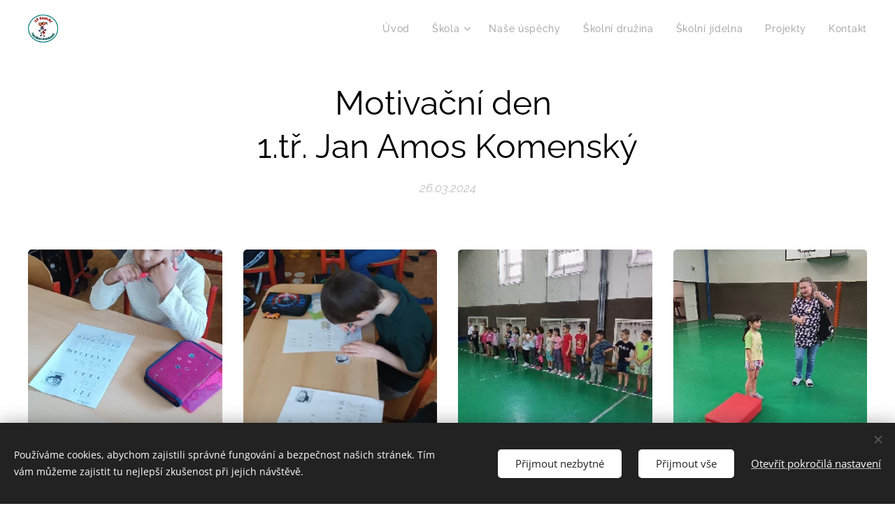

--- FILE ---
content_type: text/html; charset=UTF-8
request_url: https://www.zsskolni-havirov.eu/l/motivacni-den-jan-amos-komensky/
body_size: 23857
content:
<!DOCTYPE html>
<html class="no-js" prefix="og: https://ogp.me/ns#" lang="cs">
<head><link rel="preconnect" href="https://duyn491kcolsw.cloudfront.net" crossorigin><link rel="preconnect" href="https://fonts.gstatic.com" crossorigin><meta charset="utf-8"><link rel="icon" href="https://duyn491kcolsw.cloudfront.net/files/2d/2di/2div3h.svg?ph=25dc7270ef" type="image/svg+xml" sizes="any"><link rel="icon" href="https://duyn491kcolsw.cloudfront.net/files/07/07f/07fzq8.svg?ph=25dc7270ef" type="image/svg+xml" sizes="16x16"><link rel="icon" href="https://duyn491kcolsw.cloudfront.net/files/1j/1j3/1j3767.ico?ph=25dc7270ef"><link rel="apple-touch-icon" href="https://duyn491kcolsw.cloudfront.net/files/1j/1j3/1j3767.ico?ph=25dc7270ef"><link rel="icon" href="https://duyn491kcolsw.cloudfront.net/files/1j/1j3/1j3767.ico?ph=25dc7270ef">
    <meta http-equiv="X-UA-Compatible" content="IE=edge">
    <title>&amp;nbsp; &amp;nbsp; &amp;nbsp; &amp;nbsp; &amp;nbsp; &amp;nbsp; &amp;nbsp; &amp;nbsp; &amp;nbsp; Motivační den&amp;nbsp; &amp;nbsp; &amp;nbsp; &amp;nbsp; &amp;nbsp; &amp;nbsp; &amp;nbsp; &amp;nbsp; &amp;nbsp; &amp;nbsp; 1.tř. Jan Amos Komenský :: ZŠ</title>
    <meta name="viewport" content="width=device-width,initial-scale=1">
    <meta name="msapplication-tap-highlight" content="no">
    
    <link href="https://duyn491kcolsw.cloudfront.net/files/0r/0rk/0rklmm.css?ph=25dc7270ef" media="print" rel="stylesheet">
    <link href="https://duyn491kcolsw.cloudfront.net/files/2e/2e5/2e5qgh.css?ph=25dc7270ef" media="screen and (min-width:100000em)" rel="stylesheet" data-type="cq" disabled>
    <link rel="stylesheet" href="https://duyn491kcolsw.cloudfront.net/files/41/41k/41kc5i.css?ph=25dc7270ef"><link rel="stylesheet" href="https://duyn491kcolsw.cloudfront.net/files/3b/3b2/3b2e8e.css?ph=25dc7270ef" media="screen and (min-width:37.5em)"><link rel="stylesheet" href="https://duyn491kcolsw.cloudfront.net/files/1c/1c5/1c5esz.css?ph=25dc7270ef" data-wnd_color_scheme_file=""><link rel="stylesheet" href="https://duyn491kcolsw.cloudfront.net/files/0n/0nj/0njc6q.css?ph=25dc7270ef" data-wnd_color_scheme_desktop_file="" media="screen and (min-width:37.5em)" disabled=""><link rel="stylesheet" href="https://duyn491kcolsw.cloudfront.net/files/0b/0b9/0b9nba.css?ph=25dc7270ef" data-wnd_additive_color_file=""><link rel="stylesheet" href="https://duyn491kcolsw.cloudfront.net/files/1b/1b1/1b1pns.css?ph=25dc7270ef" data-wnd_typography_file=""><link rel="stylesheet" href="https://duyn491kcolsw.cloudfront.net/files/3z/3zn/3zn0c1.css?ph=25dc7270ef" data-wnd_typography_desktop_file="" media="screen and (min-width:37.5em)" disabled=""><script>(()=>{let e=!1;const t=()=>{if(!e&&window.innerWidth>=600){for(let e=0,t=document.querySelectorAll('head > link[href*="css"][media="screen and (min-width:37.5em)"]');e<t.length;e++)t[e].removeAttribute("disabled");e=!0}};t(),window.addEventListener("resize",t),"container"in document.documentElement.style||fetch(document.querySelector('head > link[data-type="cq"]').getAttribute("href")).then((e=>{e.text().then((e=>{const t=document.createElement("style");document.head.appendChild(t),t.appendChild(document.createTextNode(e)),import("https://duyn491kcolsw.cloudfront.net/client/js.polyfill/container-query-polyfill.modern.js").then((()=>{let e=setInterval((function(){document.body&&(document.body.classList.add("cq-polyfill-loaded"),clearInterval(e))}),100)}))}))}))})()</script>
<link rel="preload stylesheet" href="https://duyn491kcolsw.cloudfront.net/files/2m/2m8/2m8msc.css?ph=25dc7270ef" as="style"><meta name="description" content=""><meta name="keywords" content=""><meta name="generator" content="Webnode 2"><meta name="apple-mobile-web-app-capable" content="no"><meta name="apple-mobile-web-app-status-bar-style" content="black"><meta name="format-detection" content="telephone=no">



<meta property="og:url" content="https://zsskolni-havirov.eu/l/motivacni-den-jan-amos-komensky/"><meta property="og:title" content="&amp;nbsp; &amp;nbsp; &amp;nbsp; &amp;nbsp; &amp;nbsp; &amp;nbsp; &amp;nbsp; &amp;nbsp; &amp;nbsp; Motivační den&amp;nbsp; &amp;nbsp; &amp;nbsp; &amp;nbsp; &amp;nbsp; &amp;nbsp; &amp;nbsp; &amp;nbsp; &amp;nbsp; &amp;nbsp; 1.tř. Jan Amos Komenský :: ZŠ"><meta property="og:type" content="article"><meta property="og:site_name" content="ZŠ"><meta property="og:image" content="https://25dc7270ef.clvaw-cdnwnd.com/3be64c63af5a4a78463d9ce14fa155bc/200013334-eb118eb11a/700/IMG_20240326_082854.jpeg?ph=25dc7270ef"><meta property="og:article:published_time" content="2024-03-26T00:00:00+0100"><meta property="fb:app_id" content="225951590755638"><meta name="robots" content="index,follow"><link rel="canonical" href="https://www.zsskolni-havirov.eu/l/motivacni-den-jan-amos-komensky/"><script>window.checkAndChangeSvgColor=function(c){try{var a=document.getElementById(c);if(a){c=[["border","borderColor"],["outline","outlineColor"],["color","color"]];for(var h,b,d,f=[],e=0,m=c.length;e<m;e++)if(h=window.getComputedStyle(a)[c[e][1]].replace(/\s/g,"").match(/^rgb[a]?\(([0-9]{1,3}),([0-9]{1,3}),([0-9]{1,3})/i)){b="";for(var g=1;3>=g;g++)b+=("0"+parseInt(h[g],10).toString(16)).slice(-2);"0"===b.charAt(0)&&(d=parseInt(b.substr(0,2),16),d=Math.max(16,d),b=d.toString(16)+b.slice(-4));f.push(c[e][0]+"="+b)}if(f.length){var k=a.getAttribute("data-src"),l=k+(0>k.indexOf("?")?"?":"&")+f.join("&");a.src!=l&&(a.src=l,a.outerHTML=a.outerHTML)}}}catch(n){}};</script></head>
<body class="l wt-blogpost ac-s ac-i ac-n l-default l-d-none b-btn-r b-btn-s-l b-btn-dn b-btn-bw-2 img-d-r img-t-u img-h-z line-solid b-e-ds lbox-d c-s-n    wnd-fe"><noscript>
				<iframe
				 src="https://www.googletagmanager.com/ns.html?id=GTM-542MMSL"
				 height="0"
				 width="0"
				 style="display:none;visibility:hidden"
				 >
				 </iframe>
			</noscript>

<div class="wnd-page l-page cs-dark ac-chestnut t-t-fs-s t-t-fw-m t-t-sp-n t-t-d-n t-s-fs-s t-s-fw-s t-s-sp-n t-s-d-n t-p-fs-s t-p-fw-m t-p-sp-n t-h-fs-s t-h-fw-s t-h-sp-n t-bq-fs-s t-bq-fw-s t-bq-sp-n t-bq-d-l t-btn-fw-l t-nav-fw-l t-pd-fw-s t-nav-tt-n">
    <div class="l-w t cf t-01">
        <div class="l-bg cf">
            <div class="s-bg-l">
                
                
            </div>
        </div>
        <header class="l-h cf">
            <div class="sw cf">
	<div class="sw-c cf"><section data-space="true" class="s s-hn s-hn-default wnd-mt-classic wnd-na-c logo-classic sc-w   wnd-w-wider wnd-nh-m  menu-default">
	<div class="s-w">
		<div class="s-o">

			<div class="s-bg">
                <div class="s-bg-l">
                    
                    
                </div>
			</div>

			<div class="h-w h-f wnd-fixed">

				<div class="n-l">
					<div class="s-c menu-nav">
						<div class="logo-block">
							<div class="b b-l logo logo-default logo-nb raleway wnd-iar-1-1 logo-21 b-ls-s" id="wnd_LogoBlock_202578366" data-wnd_mvc_type="wnd.fe.LogoBlock">
	<div class="b-l-c logo-content">
		<a class="b-l-link logo-link" href="/home/">

			<div class="b-l-image logo-image">
				<div class="b-l-image-w logo-image-cell">
                    <picture><source type="image/webp" srcset="https://25dc7270ef.clvaw-cdnwnd.com/3be64c63af5a4a78463d9ce14fa155bc/200002863-cf334cf338/450/logo2-6.webp?ph=25dc7270ef 150w, https://25dc7270ef.clvaw-cdnwnd.com/3be64c63af5a4a78463d9ce14fa155bc/200002863-cf334cf338/700/logo2-6.webp?ph=25dc7270ef 150w, https://25dc7270ef.clvaw-cdnwnd.com/3be64c63af5a4a78463d9ce14fa155bc/200002863-cf334cf338/logo2-6.webp?ph=25dc7270ef 150w" sizes="(min-width: 600px) 450px, (min-width: 360px) calc(100vw * 0.8), 100vw" ><img src="https://25dc7270ef.clvaw-cdnwnd.com/3be64c63af5a4a78463d9ce14fa155bc/200000018-e4934e4936/logo2-6.png?ph=25dc7270ef" alt="" width="150" height="132" class="wnd-logo-img" ></picture>
				</div>
			</div>

			

			<div class="b-l-br logo-br"></div>

			<div class="b-l-text logo-text-wrapper">
				<div class="b-l-text-w logo-text">
					<span class="b-l-text-c logo-text-cell"></span>
				</div>
			</div>

		</a>
	</div>
</div>
						</div>

						<div id="menu-slider">
							<div id="menu-block">
								<nav id="menu"><div class="menu-font menu-wrapper">
	<a href="#" class="menu-close" rel="nofollow" title="Close Menu"></a>
	<ul role="menubar" aria-label="Menu" class="level-1">
		<li role="none" class="wnd-homepage">
			<a class="menu-item" role="menuitem" href="/home/"><span class="menu-item-text">Úvod</span></a>
			
		</li><li role="none" class="wnd-with-submenu">
			<a class="menu-item" role="menuitem" href="/o-nas/"><span class="menu-item-text">Škola</span></a>
			<ul role="menubar" aria-label="Menu" class="level-2">
		<li role="none">
			<a class="menu-item" role="menuitem" href="/reditel-skoly/"><span class="menu-item-text">Ředitel školy</span></a>
			
		</li><li role="none">
			<a class="menu-item" role="menuitem" href="/skolske-poradenske-zarizeni/"><span class="menu-item-text">Školní poradenské pracoviště</span></a>
			
		</li><li role="none">
			<a class="menu-item" role="menuitem" href="/skolska-rada/"><span class="menu-item-text">Školská rada</span></a>
			
		</li><li role="none">
			<a class="menu-item" role="menuitem" href="/pronajmy-a-poskytovane-sluzby/"><span class="menu-item-text">Pronájmy a poskytované služby</span></a>
			
		</li><li role="none">
			<a class="menu-item" role="menuitem" href="/organizace-skolniho-roku/"><span class="menu-item-text">Organizace školního roku</span></a>
			
		</li><li role="none">
			<a class="menu-item" role="menuitem" href="/tri-sloupce/"><span class="menu-item-text">Školní dokumenty</span></a>
			
		</li><li role="none">
			<a class="menu-item" role="menuitem" href="/historie-skoly/"><span class="menu-item-text">Historie školy</span></a>
			
		</li><li role="none">
			<a class="menu-item" role="menuitem" href="/kopie-z-zamestnanci-skoly-2024-2025/"><span class="menu-item-text">Zaměstnanci školy 2025/2026</span></a>
			
		</li>
	</ul>
		</li><li role="none">
			<a class="menu-item" role="menuitem" href="/nase-uspechy/"><span class="menu-item-text">Naše úspěchy</span></a>
			
		</li><li role="none">
			<a class="menu-item" role="menuitem" href="/skolni-druzina/"><span class="menu-item-text">Školní družina</span></a>
			
		</li><li role="none">
			<a class="menu-item" role="menuitem" href="/skolni-jidelna-vydejna/"><span class="menu-item-text">Školní jídelna</span></a>
			
		</li><li role="none">
			<a class="menu-item" role="menuitem" href="/portfolio/"><span class="menu-item-text">Projekty</span></a>
			
		</li><li role="none">
			<a class="menu-item" role="menuitem" href="/kontakt/"><span class="menu-item-text">Kontakt</span></a>
			
		</li>
	</ul>
	<span class="more-text">Více</span>
</div></nav>
							</div>
						</div>

						<div class="cart-and-mobile">
							
							

							<div id="menu-mobile">
								<a href="#" id="menu-submit"><span></span>Menu</a>
							</div>
						</div>

					</div>
				</div>

			</div>

		</div>
	</div>
</section></div>
</div>
        </header>
        <main class="l-m cf">
            <div class="sw cf">
	<div class="sw-c cf"><section data-space="true" class="s s-hm s-hm-bdh s-bdh cf sc-w   wnd-w-default wnd-s-normal wnd-h-auto wnd-nh-m wnd-p-cc hn-default">
    <div class="s-w cf">
	    <div class="s-o cf">
	        <div class="s-bg cf">
                <div class="s-bg-l">
                    
                    
                </div>
	        </div>
	        <div class="h-c s-c cf">
		        <div class="s-bdh-c b b-s-l b-s-r b-cs cf">
			        <div class="s-bdh-w">
			            <h1 class="s-bdh-t"><div class="ld">
	<span class="ld-c">&nbsp; &nbsp; &nbsp; &nbsp; &nbsp; &nbsp; &nbsp; &nbsp; &nbsp; Motivační den&nbsp; &nbsp; &nbsp; &nbsp; &nbsp; &nbsp; &nbsp; &nbsp; &nbsp; &nbsp; 1.tř. Jan Amos Komenský</span>
</div></h1>
			            <span class="s-bdh-d"><div class="ld">
	<span class="ld-c">26.03.2024</span>
</div></span>
			        </div>
		        </div>
	        </div>
	    </div>
    </div>
</section><section class="s s-basic cf sc-w   wnd-w-wider wnd-s-normal wnd-h-auto" data-wnd_brightness="0" data-wnd_last_section>
	<div class="s-w cf">
		<div class="s-o s-fs cf">
			<div class="s-bg cf">
				<div class="s-bg-l">
                    
					
				</div>
			</div>
			<div class="s-c s-fs cf">
				<div class="ez cf wnd-no-cols">
	<div class="ez-c"><div class="gal-app b-gal b b-s" id="wnd_PhotoGalleryBlock_57576" data-content="{&quot;variant&quot;:&quot;default&quot;,&quot;gridCount&quot;:4,&quot;id&quot;:&quot;wnd_PhotoGalleryBlock_57576&quot;,&quot;items&quot;:[{&quot;id&quot;:200013334,&quot;title&quot;:&quot;&quot;,&quot;orientation&quot;:&quot;portrait&quot;,&quot;aspectRatio&quot;:&quot;9:20&quot;,&quot;size&quot;:{&quot;width&quot;:864,&quot;height&quot;:1920},&quot;img&quot;:{&quot;mimeType&quot;:&quot;image/jpeg&quot;,&quot;src&quot;:&quot;https://25dc7270ef.clvaw-cdnwnd.com/3be64c63af5a4a78463d9ce14fa155bc/200013334-eb118eb11a/IMG_20240326_082854.jpeg?ph=25dc7270ef&quot;},&quot;sources&quot;:[{&quot;mimeType&quot;:&quot;image/jpeg&quot;,&quot;sizes&quot;:[{&quot;width&quot;:203,&quot;height&quot;:450,&quot;src&quot;:&quot;https://25dc7270ef.clvaw-cdnwnd.com/3be64c63af5a4a78463d9ce14fa155bc/200013334-eb118eb11a/450/IMG_20240326_082854.jpeg?ph=25dc7270ef&quot;},{&quot;width&quot;:315,&quot;height&quot;:700,&quot;src&quot;:&quot;https://25dc7270ef.clvaw-cdnwnd.com/3be64c63af5a4a78463d9ce14fa155bc/200013334-eb118eb11a/700/IMG_20240326_082854.jpeg?ph=25dc7270ef&quot;},{&quot;width&quot;:864,&quot;height&quot;:1920,&quot;src&quot;:&quot;https://25dc7270ef.clvaw-cdnwnd.com/3be64c63af5a4a78463d9ce14fa155bc/200013334-eb118eb11a/IMG_20240326_082854.jpeg?ph=25dc7270ef&quot;}]},{&quot;mimeType&quot;:&quot;image/webp&quot;,&quot;sizes&quot;:[{&quot;width&quot;:203,&quot;height&quot;:450,&quot;src&quot;:&quot;https://25dc7270ef.clvaw-cdnwnd.com/3be64c63af5a4a78463d9ce14fa155bc/200013335-170c5170c7/450/IMG_20240326_082854.webp?ph=25dc7270ef&quot;},{&quot;width&quot;:315,&quot;height&quot;:700,&quot;src&quot;:&quot;https://25dc7270ef.clvaw-cdnwnd.com/3be64c63af5a4a78463d9ce14fa155bc/200013335-170c5170c7/700/IMG_20240326_082854.webp?ph=25dc7270ef&quot;},{&quot;width&quot;:864,&quot;height&quot;:1920,&quot;src&quot;:&quot;https://25dc7270ef.clvaw-cdnwnd.com/3be64c63af5a4a78463d9ce14fa155bc/200013335-170c5170c7/IMG_20240326_082854.webp?ph=25dc7270ef&quot;}]}]},{&quot;id&quot;:200013336,&quot;title&quot;:&quot;&quot;,&quot;orientation&quot;:&quot;portrait&quot;,&quot;aspectRatio&quot;:&quot;9:20&quot;,&quot;size&quot;:{&quot;width&quot;:864,&quot;height&quot;:1920},&quot;img&quot;:{&quot;mimeType&quot;:&quot;image/jpeg&quot;,&quot;src&quot;:&quot;https://25dc7270ef.clvaw-cdnwnd.com/3be64c63af5a4a78463d9ce14fa155bc/200013336-3b8663b867/IMG_20240326_082919.jpeg?ph=25dc7270ef&quot;},&quot;sources&quot;:[{&quot;mimeType&quot;:&quot;image/jpeg&quot;,&quot;sizes&quot;:[{&quot;width&quot;:203,&quot;height&quot;:450,&quot;src&quot;:&quot;https://25dc7270ef.clvaw-cdnwnd.com/3be64c63af5a4a78463d9ce14fa155bc/200013336-3b8663b867/450/IMG_20240326_082919.jpeg?ph=25dc7270ef&quot;},{&quot;width&quot;:315,&quot;height&quot;:700,&quot;src&quot;:&quot;https://25dc7270ef.clvaw-cdnwnd.com/3be64c63af5a4a78463d9ce14fa155bc/200013336-3b8663b867/700/IMG_20240326_082919.jpeg?ph=25dc7270ef&quot;},{&quot;width&quot;:864,&quot;height&quot;:1920,&quot;src&quot;:&quot;https://25dc7270ef.clvaw-cdnwnd.com/3be64c63af5a4a78463d9ce14fa155bc/200013336-3b8663b867/IMG_20240326_082919.jpeg?ph=25dc7270ef&quot;}]},{&quot;mimeType&quot;:&quot;image/webp&quot;,&quot;sizes&quot;:[{&quot;width&quot;:203,&quot;height&quot;:450,&quot;src&quot;:&quot;https://25dc7270ef.clvaw-cdnwnd.com/3be64c63af5a4a78463d9ce14fa155bc/200013337-6520465206/450/IMG_20240326_082919.webp?ph=25dc7270ef&quot;},{&quot;width&quot;:315,&quot;height&quot;:700,&quot;src&quot;:&quot;https://25dc7270ef.clvaw-cdnwnd.com/3be64c63af5a4a78463d9ce14fa155bc/200013337-6520465206/700/IMG_20240326_082919.webp?ph=25dc7270ef&quot;},{&quot;width&quot;:864,&quot;height&quot;:1920,&quot;src&quot;:&quot;https://25dc7270ef.clvaw-cdnwnd.com/3be64c63af5a4a78463d9ce14fa155bc/200013337-6520465206/IMG_20240326_082919.webp?ph=25dc7270ef&quot;}]}]},{&quot;id&quot;:200013278,&quot;title&quot;:&quot;&quot;,&quot;orientation&quot;:&quot;landscape&quot;,&quot;aspectRatio&quot;:&quot;384:173&quot;,&quot;size&quot;:{&quot;width&quot;:1920,&quot;height&quot;:865},&quot;img&quot;:{&quot;mimeType&quot;:&quot;image/jpeg&quot;,&quot;src&quot;:&quot;https://25dc7270ef.clvaw-cdnwnd.com/3be64c63af5a4a78463d9ce14fa155bc/200013278-6d9286d92a/IMG_20240314_083401.jpeg?ph=25dc7270ef&quot;},&quot;sources&quot;:[{&quot;mimeType&quot;:&quot;image/jpeg&quot;,&quot;sizes&quot;:[{&quot;width&quot;:450,&quot;height&quot;:203,&quot;src&quot;:&quot;https://25dc7270ef.clvaw-cdnwnd.com/3be64c63af5a4a78463d9ce14fa155bc/200013278-6d9286d92a/450/IMG_20240314_083401.jpeg?ph=25dc7270ef&quot;},{&quot;width&quot;:700,&quot;height&quot;:315,&quot;src&quot;:&quot;https://25dc7270ef.clvaw-cdnwnd.com/3be64c63af5a4a78463d9ce14fa155bc/200013278-6d9286d92a/700/IMG_20240314_083401.jpeg?ph=25dc7270ef&quot;},{&quot;width&quot;:1920,&quot;height&quot;:865,&quot;src&quot;:&quot;https://25dc7270ef.clvaw-cdnwnd.com/3be64c63af5a4a78463d9ce14fa155bc/200013278-6d9286d92a/IMG_20240314_083401.jpeg?ph=25dc7270ef&quot;}]},{&quot;mimeType&quot;:&quot;image/webp&quot;,&quot;sizes&quot;:[{&quot;width&quot;:450,&quot;height&quot;:203,&quot;src&quot;:&quot;https://25dc7270ef.clvaw-cdnwnd.com/3be64c63af5a4a78463d9ce14fa155bc/200013283-a1d32a1d33/450/IMG_20240314_083401.webp?ph=25dc7270ef&quot;},{&quot;width&quot;:700,&quot;height&quot;:315,&quot;src&quot;:&quot;https://25dc7270ef.clvaw-cdnwnd.com/3be64c63af5a4a78463d9ce14fa155bc/200013283-a1d32a1d33/700/IMG_20240314_083401.webp?ph=25dc7270ef&quot;},{&quot;width&quot;:1920,&quot;height&quot;:865,&quot;src&quot;:&quot;https://25dc7270ef.clvaw-cdnwnd.com/3be64c63af5a4a78463d9ce14fa155bc/200013283-a1d32a1d33/IMG_20240314_083401.webp?ph=25dc7270ef&quot;}]}]},{&quot;id&quot;:200013284,&quot;title&quot;:&quot;&quot;,&quot;orientation&quot;:&quot;portrait&quot;,&quot;aspectRatio&quot;:&quot;173:384&quot;,&quot;size&quot;:{&quot;width&quot;:865,&quot;height&quot;:1920},&quot;img&quot;:{&quot;mimeType&quot;:&quot;image/jpeg&quot;,&quot;src&quot;:&quot;https://25dc7270ef.clvaw-cdnwnd.com/3be64c63af5a4a78463d9ce14fa155bc/200013284-df968df96a/IMG_20240314_083419.jpeg?ph=25dc7270ef&quot;},&quot;sources&quot;:[{&quot;mimeType&quot;:&quot;image/jpeg&quot;,&quot;sizes&quot;:[{&quot;width&quot;:203,&quot;height&quot;:450,&quot;src&quot;:&quot;https://25dc7270ef.clvaw-cdnwnd.com/3be64c63af5a4a78463d9ce14fa155bc/200013284-df968df96a/450/IMG_20240314_083419.jpeg?ph=25dc7270ef&quot;},{&quot;width&quot;:315,&quot;height&quot;:700,&quot;src&quot;:&quot;https://25dc7270ef.clvaw-cdnwnd.com/3be64c63af5a4a78463d9ce14fa155bc/200013284-df968df96a/700/IMG_20240314_083419.jpeg?ph=25dc7270ef&quot;},{&quot;width&quot;:865,&quot;height&quot;:1920,&quot;src&quot;:&quot;https://25dc7270ef.clvaw-cdnwnd.com/3be64c63af5a4a78463d9ce14fa155bc/200013284-df968df96a/IMG_20240314_083419.jpeg?ph=25dc7270ef&quot;}]},{&quot;mimeType&quot;:&quot;image/webp&quot;,&quot;sizes&quot;:[{&quot;width&quot;:203,&quot;height&quot;:450,&quot;src&quot;:&quot;https://25dc7270ef.clvaw-cdnwnd.com/3be64c63af5a4a78463d9ce14fa155bc/200013289-2521b2521c/450/IMG_20240314_083419.webp?ph=25dc7270ef&quot;},{&quot;width&quot;:315,&quot;height&quot;:700,&quot;src&quot;:&quot;https://25dc7270ef.clvaw-cdnwnd.com/3be64c63af5a4a78463d9ce14fa155bc/200013289-2521b2521c/700/IMG_20240314_083419.webp?ph=25dc7270ef&quot;},{&quot;width&quot;:865,&quot;height&quot;:1920,&quot;src&quot;:&quot;https://25dc7270ef.clvaw-cdnwnd.com/3be64c63af5a4a78463d9ce14fa155bc/200013289-2521b2521c/IMG_20240314_083419.webp?ph=25dc7270ef&quot;}]}]},{&quot;id&quot;:200013285,&quot;title&quot;:&quot;&quot;,&quot;orientation&quot;:&quot;portrait&quot;,&quot;aspectRatio&quot;:&quot;173:384&quot;,&quot;size&quot;:{&quot;width&quot;:865,&quot;height&quot;:1920},&quot;img&quot;:{&quot;mimeType&quot;:&quot;image/jpeg&quot;,&quot;src&quot;:&quot;https://25dc7270ef.clvaw-cdnwnd.com/3be64c63af5a4a78463d9ce14fa155bc/200013285-2042e20430/IMG_20240314_083424.jpeg?ph=25dc7270ef&quot;},&quot;sources&quot;:[{&quot;mimeType&quot;:&quot;image/jpeg&quot;,&quot;sizes&quot;:[{&quot;width&quot;:203,&quot;height&quot;:450,&quot;src&quot;:&quot;https://25dc7270ef.clvaw-cdnwnd.com/3be64c63af5a4a78463d9ce14fa155bc/200013285-2042e20430/450/IMG_20240314_083424.jpeg?ph=25dc7270ef&quot;},{&quot;width&quot;:315,&quot;height&quot;:700,&quot;src&quot;:&quot;https://25dc7270ef.clvaw-cdnwnd.com/3be64c63af5a4a78463d9ce14fa155bc/200013285-2042e20430/700/IMG_20240314_083424.jpeg?ph=25dc7270ef&quot;},{&quot;width&quot;:865,&quot;height&quot;:1920,&quot;src&quot;:&quot;https://25dc7270ef.clvaw-cdnwnd.com/3be64c63af5a4a78463d9ce14fa155bc/200013285-2042e20430/IMG_20240314_083424.jpeg?ph=25dc7270ef&quot;}]},{&quot;mimeType&quot;:&quot;image/webp&quot;,&quot;sizes&quot;:[{&quot;width&quot;:203,&quot;height&quot;:450,&quot;src&quot;:&quot;https://25dc7270ef.clvaw-cdnwnd.com/3be64c63af5a4a78463d9ce14fa155bc/200013291-027f5027f7/450/IMG_20240314_083424.webp?ph=25dc7270ef&quot;},{&quot;width&quot;:315,&quot;height&quot;:700,&quot;src&quot;:&quot;https://25dc7270ef.clvaw-cdnwnd.com/3be64c63af5a4a78463d9ce14fa155bc/200013291-027f5027f7/700/IMG_20240314_083424.webp?ph=25dc7270ef&quot;},{&quot;width&quot;:865,&quot;height&quot;:1920,&quot;src&quot;:&quot;https://25dc7270ef.clvaw-cdnwnd.com/3be64c63af5a4a78463d9ce14fa155bc/200013291-027f5027f7/IMG_20240314_083424.webp?ph=25dc7270ef&quot;}]}]},{&quot;id&quot;:200013286,&quot;title&quot;:&quot;&quot;,&quot;orientation&quot;:&quot;portrait&quot;,&quot;aspectRatio&quot;:&quot;173:384&quot;,&quot;size&quot;:{&quot;width&quot;:865,&quot;height&quot;:1920},&quot;img&quot;:{&quot;mimeType&quot;:&quot;image/jpeg&quot;,&quot;src&quot;:&quot;https://25dc7270ef.clvaw-cdnwnd.com/3be64c63af5a4a78463d9ce14fa155bc/200013286-4731e4731f/IMG_20240314_083449.jpeg?ph=25dc7270ef&quot;},&quot;sources&quot;:[{&quot;mimeType&quot;:&quot;image/jpeg&quot;,&quot;sizes&quot;:[{&quot;width&quot;:203,&quot;height&quot;:450,&quot;src&quot;:&quot;https://25dc7270ef.clvaw-cdnwnd.com/3be64c63af5a4a78463d9ce14fa155bc/200013286-4731e4731f/450/IMG_20240314_083449.jpeg?ph=25dc7270ef&quot;},{&quot;width&quot;:315,&quot;height&quot;:700,&quot;src&quot;:&quot;https://25dc7270ef.clvaw-cdnwnd.com/3be64c63af5a4a78463d9ce14fa155bc/200013286-4731e4731f/700/IMG_20240314_083449.jpeg?ph=25dc7270ef&quot;},{&quot;width&quot;:865,&quot;height&quot;:1920,&quot;src&quot;:&quot;https://25dc7270ef.clvaw-cdnwnd.com/3be64c63af5a4a78463d9ce14fa155bc/200013286-4731e4731f/IMG_20240314_083449.jpeg?ph=25dc7270ef&quot;}]},{&quot;mimeType&quot;:&quot;image/webp&quot;,&quot;sizes&quot;:[{&quot;width&quot;:203,&quot;height&quot;:450,&quot;src&quot;:&quot;https://25dc7270ef.clvaw-cdnwnd.com/3be64c63af5a4a78463d9ce14fa155bc/200013290-8827c8827e/450/IMG_20240314_083449.webp?ph=25dc7270ef&quot;},{&quot;width&quot;:315,&quot;height&quot;:700,&quot;src&quot;:&quot;https://25dc7270ef.clvaw-cdnwnd.com/3be64c63af5a4a78463d9ce14fa155bc/200013290-8827c8827e/700/IMG_20240314_083449.webp?ph=25dc7270ef&quot;},{&quot;width&quot;:865,&quot;height&quot;:1920,&quot;src&quot;:&quot;https://25dc7270ef.clvaw-cdnwnd.com/3be64c63af5a4a78463d9ce14fa155bc/200013290-8827c8827e/IMG_20240314_083449.webp?ph=25dc7270ef&quot;}]}]},{&quot;id&quot;:200013287,&quot;title&quot;:&quot;&quot;,&quot;orientation&quot;:&quot;portrait&quot;,&quot;aspectRatio&quot;:&quot;173:384&quot;,&quot;size&quot;:{&quot;width&quot;:865,&quot;height&quot;:1920},&quot;img&quot;:{&quot;mimeType&quot;:&quot;image/jpeg&quot;,&quot;src&quot;:&quot;https://25dc7270ef.clvaw-cdnwnd.com/3be64c63af5a4a78463d9ce14fa155bc/200013287-e7509e750b/IMG_20240314_083457.jpeg?ph=25dc7270ef&quot;},&quot;sources&quot;:[{&quot;mimeType&quot;:&quot;image/jpeg&quot;,&quot;sizes&quot;:[{&quot;width&quot;:203,&quot;height&quot;:450,&quot;src&quot;:&quot;https://25dc7270ef.clvaw-cdnwnd.com/3be64c63af5a4a78463d9ce14fa155bc/200013287-e7509e750b/450/IMG_20240314_083457.jpeg?ph=25dc7270ef&quot;},{&quot;width&quot;:315,&quot;height&quot;:700,&quot;src&quot;:&quot;https://25dc7270ef.clvaw-cdnwnd.com/3be64c63af5a4a78463d9ce14fa155bc/200013287-e7509e750b/700/IMG_20240314_083457.jpeg?ph=25dc7270ef&quot;},{&quot;width&quot;:865,&quot;height&quot;:1920,&quot;src&quot;:&quot;https://25dc7270ef.clvaw-cdnwnd.com/3be64c63af5a4a78463d9ce14fa155bc/200013287-e7509e750b/IMG_20240314_083457.jpeg?ph=25dc7270ef&quot;}]},{&quot;mimeType&quot;:&quot;image/webp&quot;,&quot;sizes&quot;:[{&quot;width&quot;:203,&quot;height&quot;:450,&quot;src&quot;:&quot;https://25dc7270ef.clvaw-cdnwnd.com/3be64c63af5a4a78463d9ce14fa155bc/200013292-3159e3159f/450/IMG_20240314_083457.webp?ph=25dc7270ef&quot;},{&quot;width&quot;:315,&quot;height&quot;:700,&quot;src&quot;:&quot;https://25dc7270ef.clvaw-cdnwnd.com/3be64c63af5a4a78463d9ce14fa155bc/200013292-3159e3159f/700/IMG_20240314_083457.webp?ph=25dc7270ef&quot;},{&quot;width&quot;:865,&quot;height&quot;:1920,&quot;src&quot;:&quot;https://25dc7270ef.clvaw-cdnwnd.com/3be64c63af5a4a78463d9ce14fa155bc/200013292-3159e3159f/IMG_20240314_083457.webp?ph=25dc7270ef&quot;}]}]},{&quot;id&quot;:200013288,&quot;title&quot;:&quot;&quot;,&quot;orientation&quot;:&quot;portrait&quot;,&quot;aspectRatio&quot;:&quot;173:384&quot;,&quot;size&quot;:{&quot;width&quot;:865,&quot;height&quot;:1920},&quot;img&quot;:{&quot;mimeType&quot;:&quot;image/jpeg&quot;,&quot;src&quot;:&quot;https://25dc7270ef.clvaw-cdnwnd.com/3be64c63af5a4a78463d9ce14fa155bc/200013288-eeea1eeea3/IMG_20240314_083522.jpeg?ph=25dc7270ef&quot;},&quot;sources&quot;:[{&quot;mimeType&quot;:&quot;image/jpeg&quot;,&quot;sizes&quot;:[{&quot;width&quot;:203,&quot;height&quot;:450,&quot;src&quot;:&quot;https://25dc7270ef.clvaw-cdnwnd.com/3be64c63af5a4a78463d9ce14fa155bc/200013288-eeea1eeea3/450/IMG_20240314_083522.jpeg?ph=25dc7270ef&quot;},{&quot;width&quot;:315,&quot;height&quot;:700,&quot;src&quot;:&quot;https://25dc7270ef.clvaw-cdnwnd.com/3be64c63af5a4a78463d9ce14fa155bc/200013288-eeea1eeea3/700/IMG_20240314_083522.jpeg?ph=25dc7270ef&quot;},{&quot;width&quot;:865,&quot;height&quot;:1920,&quot;src&quot;:&quot;https://25dc7270ef.clvaw-cdnwnd.com/3be64c63af5a4a78463d9ce14fa155bc/200013288-eeea1eeea3/IMG_20240314_083522.jpeg?ph=25dc7270ef&quot;}]},{&quot;mimeType&quot;:&quot;image/webp&quot;,&quot;sizes&quot;:[{&quot;width&quot;:203,&quot;height&quot;:450,&quot;src&quot;:&quot;https://25dc7270ef.clvaw-cdnwnd.com/3be64c63af5a4a78463d9ce14fa155bc/200013293-5830058302/450/IMG_20240314_083522.webp?ph=25dc7270ef&quot;},{&quot;width&quot;:315,&quot;height&quot;:700,&quot;src&quot;:&quot;https://25dc7270ef.clvaw-cdnwnd.com/3be64c63af5a4a78463d9ce14fa155bc/200013293-5830058302/700/IMG_20240314_083522.webp?ph=25dc7270ef&quot;},{&quot;width&quot;:865,&quot;height&quot;:1920,&quot;src&quot;:&quot;https://25dc7270ef.clvaw-cdnwnd.com/3be64c63af5a4a78463d9ce14fa155bc/200013293-5830058302/IMG_20240314_083522.webp?ph=25dc7270ef&quot;}]}]},{&quot;id&quot;:200013310,&quot;title&quot;:&quot;&quot;,&quot;orientation&quot;:&quot;landscape&quot;,&quot;aspectRatio&quot;:&quot;384:173&quot;,&quot;size&quot;:{&quot;width&quot;:1920,&quot;height&quot;:865},&quot;img&quot;:{&quot;mimeType&quot;:&quot;image/jpeg&quot;,&quot;src&quot;:&quot;https://25dc7270ef.clvaw-cdnwnd.com/3be64c63af5a4a78463d9ce14fa155bc/200013310-06e2606e28/IMG_20240314_083535.jpeg?ph=25dc7270ef&quot;},&quot;sources&quot;:[{&quot;mimeType&quot;:&quot;image/jpeg&quot;,&quot;sizes&quot;:[{&quot;width&quot;:450,&quot;height&quot;:203,&quot;src&quot;:&quot;https://25dc7270ef.clvaw-cdnwnd.com/3be64c63af5a4a78463d9ce14fa155bc/200013310-06e2606e28/450/IMG_20240314_083535.jpeg?ph=25dc7270ef&quot;},{&quot;width&quot;:700,&quot;height&quot;:315,&quot;src&quot;:&quot;https://25dc7270ef.clvaw-cdnwnd.com/3be64c63af5a4a78463d9ce14fa155bc/200013310-06e2606e28/700/IMG_20240314_083535.jpeg?ph=25dc7270ef&quot;},{&quot;width&quot;:1920,&quot;height&quot;:865,&quot;src&quot;:&quot;https://25dc7270ef.clvaw-cdnwnd.com/3be64c63af5a4a78463d9ce14fa155bc/200013310-06e2606e28/IMG_20240314_083535.jpeg?ph=25dc7270ef&quot;}]},{&quot;mimeType&quot;:&quot;image/webp&quot;,&quot;sizes&quot;:[{&quot;width&quot;:450,&quot;height&quot;:203,&quot;src&quot;:&quot;https://25dc7270ef.clvaw-cdnwnd.com/3be64c63af5a4a78463d9ce14fa155bc/200013311-2faff2fb01/450/IMG_20240314_083535.webp?ph=25dc7270ef&quot;},{&quot;width&quot;:700,&quot;height&quot;:315,&quot;src&quot;:&quot;https://25dc7270ef.clvaw-cdnwnd.com/3be64c63af5a4a78463d9ce14fa155bc/200013311-2faff2fb01/700/IMG_20240314_083535.webp?ph=25dc7270ef&quot;},{&quot;width&quot;:1920,&quot;height&quot;:865,&quot;src&quot;:&quot;https://25dc7270ef.clvaw-cdnwnd.com/3be64c63af5a4a78463d9ce14fa155bc/200013311-2faff2fb01/IMG_20240314_083535.webp?ph=25dc7270ef&quot;}]}]},{&quot;id&quot;:200013312,&quot;title&quot;:&quot;&quot;,&quot;orientation&quot;:&quot;landscape&quot;,&quot;aspectRatio&quot;:&quot;384:173&quot;,&quot;size&quot;:{&quot;width&quot;:1920,&quot;height&quot;:865},&quot;img&quot;:{&quot;mimeType&quot;:&quot;image/jpeg&quot;,&quot;src&quot;:&quot;https://25dc7270ef.clvaw-cdnwnd.com/3be64c63af5a4a78463d9ce14fa155bc/200013312-933fe93401/IMG_20240314_083540.jpeg?ph=25dc7270ef&quot;},&quot;sources&quot;:[{&quot;mimeType&quot;:&quot;image/jpeg&quot;,&quot;sizes&quot;:[{&quot;width&quot;:450,&quot;height&quot;:203,&quot;src&quot;:&quot;https://25dc7270ef.clvaw-cdnwnd.com/3be64c63af5a4a78463d9ce14fa155bc/200013312-933fe93401/450/IMG_20240314_083540.jpeg?ph=25dc7270ef&quot;},{&quot;width&quot;:700,&quot;height&quot;:315,&quot;src&quot;:&quot;https://25dc7270ef.clvaw-cdnwnd.com/3be64c63af5a4a78463d9ce14fa155bc/200013312-933fe93401/700/IMG_20240314_083540.jpeg?ph=25dc7270ef&quot;},{&quot;width&quot;:1920,&quot;height&quot;:865,&quot;src&quot;:&quot;https://25dc7270ef.clvaw-cdnwnd.com/3be64c63af5a4a78463d9ce14fa155bc/200013312-933fe93401/IMG_20240314_083540.jpeg?ph=25dc7270ef&quot;}]},{&quot;mimeType&quot;:&quot;image/webp&quot;,&quot;sizes&quot;:[{&quot;width&quot;:450,&quot;height&quot;:203,&quot;src&quot;:&quot;https://25dc7270ef.clvaw-cdnwnd.com/3be64c63af5a4a78463d9ce14fa155bc/200013313-e2453e2454/450/IMG_20240314_083540.webp?ph=25dc7270ef&quot;},{&quot;width&quot;:700,&quot;height&quot;:315,&quot;src&quot;:&quot;https://25dc7270ef.clvaw-cdnwnd.com/3be64c63af5a4a78463d9ce14fa155bc/200013313-e2453e2454/700/IMG_20240314_083540.webp?ph=25dc7270ef&quot;},{&quot;width&quot;:1920,&quot;height&quot;:865,&quot;src&quot;:&quot;https://25dc7270ef.clvaw-cdnwnd.com/3be64c63af5a4a78463d9ce14fa155bc/200013313-e2453e2454/IMG_20240314_083540.webp?ph=25dc7270ef&quot;}]}]},{&quot;id&quot;:200013314,&quot;title&quot;:&quot;&quot;,&quot;orientation&quot;:&quot;portrait&quot;,&quot;aspectRatio&quot;:&quot;173:384&quot;,&quot;size&quot;:{&quot;width&quot;:865,&quot;height&quot;:1920},&quot;img&quot;:{&quot;mimeType&quot;:&quot;image/jpeg&quot;,&quot;src&quot;:&quot;https://25dc7270ef.clvaw-cdnwnd.com/3be64c63af5a4a78463d9ce14fa155bc/200013314-3b27b3b27d/IMG_20240314_083638.jpeg?ph=25dc7270ef&quot;},&quot;sources&quot;:[{&quot;mimeType&quot;:&quot;image/jpeg&quot;,&quot;sizes&quot;:[{&quot;width&quot;:203,&quot;height&quot;:450,&quot;src&quot;:&quot;https://25dc7270ef.clvaw-cdnwnd.com/3be64c63af5a4a78463d9ce14fa155bc/200013314-3b27b3b27d/450/IMG_20240314_083638.jpeg?ph=25dc7270ef&quot;},{&quot;width&quot;:315,&quot;height&quot;:700,&quot;src&quot;:&quot;https://25dc7270ef.clvaw-cdnwnd.com/3be64c63af5a4a78463d9ce14fa155bc/200013314-3b27b3b27d/700/IMG_20240314_083638.jpeg?ph=25dc7270ef&quot;},{&quot;width&quot;:865,&quot;height&quot;:1920,&quot;src&quot;:&quot;https://25dc7270ef.clvaw-cdnwnd.com/3be64c63af5a4a78463d9ce14fa155bc/200013314-3b27b3b27d/IMG_20240314_083638.jpeg?ph=25dc7270ef&quot;}]},{&quot;mimeType&quot;:&quot;image/webp&quot;,&quot;sizes&quot;:[{&quot;width&quot;:203,&quot;height&quot;:450,&quot;src&quot;:&quot;https://25dc7270ef.clvaw-cdnwnd.com/3be64c63af5a4a78463d9ce14fa155bc/200013315-573f2573f3/450/IMG_20240314_083638.webp?ph=25dc7270ef&quot;},{&quot;width&quot;:315,&quot;height&quot;:700,&quot;src&quot;:&quot;https://25dc7270ef.clvaw-cdnwnd.com/3be64c63af5a4a78463d9ce14fa155bc/200013315-573f2573f3/700/IMG_20240314_083638.webp?ph=25dc7270ef&quot;},{&quot;width&quot;:865,&quot;height&quot;:1920,&quot;src&quot;:&quot;https://25dc7270ef.clvaw-cdnwnd.com/3be64c63af5a4a78463d9ce14fa155bc/200013315-573f2573f3/IMG_20240314_083638.webp?ph=25dc7270ef&quot;}]}]},{&quot;id&quot;:200013316,&quot;title&quot;:&quot;&quot;,&quot;orientation&quot;:&quot;portrait&quot;,&quot;aspectRatio&quot;:&quot;173:384&quot;,&quot;size&quot;:{&quot;width&quot;:865,&quot;height&quot;:1920},&quot;img&quot;:{&quot;mimeType&quot;:&quot;image/jpeg&quot;,&quot;src&quot;:&quot;https://25dc7270ef.clvaw-cdnwnd.com/3be64c63af5a4a78463d9ce14fa155bc/200013316-70a5370a54/IMG_20240314_083708.jpeg?ph=25dc7270ef&quot;},&quot;sources&quot;:[{&quot;mimeType&quot;:&quot;image/jpeg&quot;,&quot;sizes&quot;:[{&quot;width&quot;:203,&quot;height&quot;:450,&quot;src&quot;:&quot;https://25dc7270ef.clvaw-cdnwnd.com/3be64c63af5a4a78463d9ce14fa155bc/200013316-70a5370a54/450/IMG_20240314_083708.jpeg?ph=25dc7270ef&quot;},{&quot;width&quot;:315,&quot;height&quot;:700,&quot;src&quot;:&quot;https://25dc7270ef.clvaw-cdnwnd.com/3be64c63af5a4a78463d9ce14fa155bc/200013316-70a5370a54/700/IMG_20240314_083708.jpeg?ph=25dc7270ef&quot;},{&quot;width&quot;:865,&quot;height&quot;:1920,&quot;src&quot;:&quot;https://25dc7270ef.clvaw-cdnwnd.com/3be64c63af5a4a78463d9ce14fa155bc/200013316-70a5370a54/IMG_20240314_083708.jpeg?ph=25dc7270ef&quot;}]},{&quot;mimeType&quot;:&quot;image/webp&quot;,&quot;sizes&quot;:[{&quot;width&quot;:203,&quot;height&quot;:450,&quot;src&quot;:&quot;https://25dc7270ef.clvaw-cdnwnd.com/3be64c63af5a4a78463d9ce14fa155bc/200013317-9a6b49a6b7/450/IMG_20240314_083708.webp?ph=25dc7270ef&quot;},{&quot;width&quot;:315,&quot;height&quot;:700,&quot;src&quot;:&quot;https://25dc7270ef.clvaw-cdnwnd.com/3be64c63af5a4a78463d9ce14fa155bc/200013317-9a6b49a6b7/700/IMG_20240314_083708.webp?ph=25dc7270ef&quot;},{&quot;width&quot;:865,&quot;height&quot;:1920,&quot;src&quot;:&quot;https://25dc7270ef.clvaw-cdnwnd.com/3be64c63af5a4a78463d9ce14fa155bc/200013317-9a6b49a6b7/IMG_20240314_083708.webp?ph=25dc7270ef&quot;}]}]},{&quot;id&quot;:200013318,&quot;title&quot;:&quot;&quot;,&quot;orientation&quot;:&quot;portrait&quot;,&quot;aspectRatio&quot;:&quot;173:384&quot;,&quot;size&quot;:{&quot;width&quot;:865,&quot;height&quot;:1920},&quot;img&quot;:{&quot;mimeType&quot;:&quot;image/jpeg&quot;,&quot;src&quot;:&quot;https://25dc7270ef.clvaw-cdnwnd.com/3be64c63af5a4a78463d9ce14fa155bc/200013318-2ca202ca22/IMG_20240314_083724.jpeg?ph=25dc7270ef&quot;},&quot;sources&quot;:[{&quot;mimeType&quot;:&quot;image/jpeg&quot;,&quot;sizes&quot;:[{&quot;width&quot;:203,&quot;height&quot;:450,&quot;src&quot;:&quot;https://25dc7270ef.clvaw-cdnwnd.com/3be64c63af5a4a78463d9ce14fa155bc/200013318-2ca202ca22/450/IMG_20240314_083724.jpeg?ph=25dc7270ef&quot;},{&quot;width&quot;:315,&quot;height&quot;:700,&quot;src&quot;:&quot;https://25dc7270ef.clvaw-cdnwnd.com/3be64c63af5a4a78463d9ce14fa155bc/200013318-2ca202ca22/700/IMG_20240314_083724.jpeg?ph=25dc7270ef&quot;},{&quot;width&quot;:865,&quot;height&quot;:1920,&quot;src&quot;:&quot;https://25dc7270ef.clvaw-cdnwnd.com/3be64c63af5a4a78463d9ce14fa155bc/200013318-2ca202ca22/IMG_20240314_083724.jpeg?ph=25dc7270ef&quot;}]},{&quot;mimeType&quot;:&quot;image/webp&quot;,&quot;sizes&quot;:[{&quot;width&quot;:203,&quot;height&quot;:450,&quot;src&quot;:&quot;https://25dc7270ef.clvaw-cdnwnd.com/3be64c63af5a4a78463d9ce14fa155bc/200013319-9960799608/450/IMG_20240314_083724.webp?ph=25dc7270ef&quot;},{&quot;width&quot;:315,&quot;height&quot;:700,&quot;src&quot;:&quot;https://25dc7270ef.clvaw-cdnwnd.com/3be64c63af5a4a78463d9ce14fa155bc/200013319-9960799608/700/IMG_20240314_083724.webp?ph=25dc7270ef&quot;},{&quot;width&quot;:865,&quot;height&quot;:1920,&quot;src&quot;:&quot;https://25dc7270ef.clvaw-cdnwnd.com/3be64c63af5a4a78463d9ce14fa155bc/200013319-9960799608/IMG_20240314_083724.webp?ph=25dc7270ef&quot;}]}]},{&quot;id&quot;:200013320,&quot;title&quot;:&quot;&quot;,&quot;orientation&quot;:&quot;landscape&quot;,&quot;aspectRatio&quot;:&quot;384:173&quot;,&quot;size&quot;:{&quot;width&quot;:1920,&quot;height&quot;:865},&quot;img&quot;:{&quot;mimeType&quot;:&quot;image/jpeg&quot;,&quot;src&quot;:&quot;https://25dc7270ef.clvaw-cdnwnd.com/3be64c63af5a4a78463d9ce14fa155bc/200013320-b30f0b30f2/IMG_20240314_083738.jpeg?ph=25dc7270ef&quot;},&quot;sources&quot;:[{&quot;mimeType&quot;:&quot;image/jpeg&quot;,&quot;sizes&quot;:[{&quot;width&quot;:450,&quot;height&quot;:203,&quot;src&quot;:&quot;https://25dc7270ef.clvaw-cdnwnd.com/3be64c63af5a4a78463d9ce14fa155bc/200013320-b30f0b30f2/450/IMG_20240314_083738.jpeg?ph=25dc7270ef&quot;},{&quot;width&quot;:700,&quot;height&quot;:315,&quot;src&quot;:&quot;https://25dc7270ef.clvaw-cdnwnd.com/3be64c63af5a4a78463d9ce14fa155bc/200013320-b30f0b30f2/700/IMG_20240314_083738.jpeg?ph=25dc7270ef&quot;},{&quot;width&quot;:1920,&quot;height&quot;:865,&quot;src&quot;:&quot;https://25dc7270ef.clvaw-cdnwnd.com/3be64c63af5a4a78463d9ce14fa155bc/200013320-b30f0b30f2/IMG_20240314_083738.jpeg?ph=25dc7270ef&quot;}]},{&quot;mimeType&quot;:&quot;image/webp&quot;,&quot;sizes&quot;:[{&quot;width&quot;:450,&quot;height&quot;:203,&quot;src&quot;:&quot;https://25dc7270ef.clvaw-cdnwnd.com/3be64c63af5a4a78463d9ce14fa155bc/200013321-02f9002f92/450/IMG_20240314_083738.webp?ph=25dc7270ef&quot;},{&quot;width&quot;:700,&quot;height&quot;:315,&quot;src&quot;:&quot;https://25dc7270ef.clvaw-cdnwnd.com/3be64c63af5a4a78463d9ce14fa155bc/200013321-02f9002f92/700/IMG_20240314_083738.webp?ph=25dc7270ef&quot;},{&quot;width&quot;:1920,&quot;height&quot;:865,&quot;src&quot;:&quot;https://25dc7270ef.clvaw-cdnwnd.com/3be64c63af5a4a78463d9ce14fa155bc/200013321-02f9002f92/IMG_20240314_083738.webp?ph=25dc7270ef&quot;}]}]},{&quot;id&quot;:200013322,&quot;title&quot;:&quot;&quot;,&quot;orientation&quot;:&quot;portrait&quot;,&quot;aspectRatio&quot;:&quot;173:384&quot;,&quot;size&quot;:{&quot;width&quot;:865,&quot;height&quot;:1920},&quot;img&quot;:{&quot;mimeType&quot;:&quot;image/jpeg&quot;,&quot;src&quot;:&quot;https://25dc7270ef.clvaw-cdnwnd.com/3be64c63af5a4a78463d9ce14fa155bc/200013322-1fa221fa24/IMG_20240314_083803.jpeg?ph=25dc7270ef&quot;},&quot;sources&quot;:[{&quot;mimeType&quot;:&quot;image/jpeg&quot;,&quot;sizes&quot;:[{&quot;width&quot;:203,&quot;height&quot;:450,&quot;src&quot;:&quot;https://25dc7270ef.clvaw-cdnwnd.com/3be64c63af5a4a78463d9ce14fa155bc/200013322-1fa221fa24/450/IMG_20240314_083803.jpeg?ph=25dc7270ef&quot;},{&quot;width&quot;:315,&quot;height&quot;:700,&quot;src&quot;:&quot;https://25dc7270ef.clvaw-cdnwnd.com/3be64c63af5a4a78463d9ce14fa155bc/200013322-1fa221fa24/700/IMG_20240314_083803.jpeg?ph=25dc7270ef&quot;},{&quot;width&quot;:865,&quot;height&quot;:1920,&quot;src&quot;:&quot;https://25dc7270ef.clvaw-cdnwnd.com/3be64c63af5a4a78463d9ce14fa155bc/200013322-1fa221fa24/IMG_20240314_083803.jpeg?ph=25dc7270ef&quot;}]},{&quot;mimeType&quot;:&quot;image/webp&quot;,&quot;sizes&quot;:[{&quot;width&quot;:203,&quot;height&quot;:450,&quot;src&quot;:&quot;https://25dc7270ef.clvaw-cdnwnd.com/3be64c63af5a4a78463d9ce14fa155bc/200013323-5afc45afc6/450/IMG_20240314_083803.webp?ph=25dc7270ef&quot;},{&quot;width&quot;:315,&quot;height&quot;:700,&quot;src&quot;:&quot;https://25dc7270ef.clvaw-cdnwnd.com/3be64c63af5a4a78463d9ce14fa155bc/200013323-5afc45afc6/700/IMG_20240314_083803.webp?ph=25dc7270ef&quot;},{&quot;width&quot;:865,&quot;height&quot;:1920,&quot;src&quot;:&quot;https://25dc7270ef.clvaw-cdnwnd.com/3be64c63af5a4a78463d9ce14fa155bc/200013323-5afc45afc6/IMG_20240314_083803.webp?ph=25dc7270ef&quot;}]}]},{&quot;id&quot;:200013324,&quot;title&quot;:&quot;&quot;,&quot;orientation&quot;:&quot;portrait&quot;,&quot;aspectRatio&quot;:&quot;173:384&quot;,&quot;size&quot;:{&quot;width&quot;:865,&quot;height&quot;:1920},&quot;img&quot;:{&quot;mimeType&quot;:&quot;image/jpeg&quot;,&quot;src&quot;:&quot;https://25dc7270ef.clvaw-cdnwnd.com/3be64c63af5a4a78463d9ce14fa155bc/200013324-8604c8604e/IMG_20240314_083914.jpeg?ph=25dc7270ef&quot;},&quot;sources&quot;:[{&quot;mimeType&quot;:&quot;image/jpeg&quot;,&quot;sizes&quot;:[{&quot;width&quot;:203,&quot;height&quot;:450,&quot;src&quot;:&quot;https://25dc7270ef.clvaw-cdnwnd.com/3be64c63af5a4a78463d9ce14fa155bc/200013324-8604c8604e/450/IMG_20240314_083914.jpeg?ph=25dc7270ef&quot;},{&quot;width&quot;:315,&quot;height&quot;:700,&quot;src&quot;:&quot;https://25dc7270ef.clvaw-cdnwnd.com/3be64c63af5a4a78463d9ce14fa155bc/200013324-8604c8604e/700/IMG_20240314_083914.jpeg?ph=25dc7270ef&quot;},{&quot;width&quot;:865,&quot;height&quot;:1920,&quot;src&quot;:&quot;https://25dc7270ef.clvaw-cdnwnd.com/3be64c63af5a4a78463d9ce14fa155bc/200013324-8604c8604e/IMG_20240314_083914.jpeg?ph=25dc7270ef&quot;}]},{&quot;mimeType&quot;:&quot;image/webp&quot;,&quot;sizes&quot;:[{&quot;width&quot;:203,&quot;height&quot;:450,&quot;src&quot;:&quot;https://25dc7270ef.clvaw-cdnwnd.com/3be64c63af5a4a78463d9ce14fa155bc/200013325-aa8dfaa8e1/450/IMG_20240314_083914.webp?ph=25dc7270ef&quot;},{&quot;width&quot;:315,&quot;height&quot;:700,&quot;src&quot;:&quot;https://25dc7270ef.clvaw-cdnwnd.com/3be64c63af5a4a78463d9ce14fa155bc/200013325-aa8dfaa8e1/700/IMG_20240314_083914.webp?ph=25dc7270ef&quot;},{&quot;width&quot;:865,&quot;height&quot;:1920,&quot;src&quot;:&quot;https://25dc7270ef.clvaw-cdnwnd.com/3be64c63af5a4a78463d9ce14fa155bc/200013325-aa8dfaa8e1/IMG_20240314_083914.webp?ph=25dc7270ef&quot;}]}]},{&quot;id&quot;:200013274,&quot;title&quot;:&quot;&quot;,&quot;orientation&quot;:&quot;portrait&quot;,&quot;aspectRatio&quot;:&quot;173:384&quot;,&quot;size&quot;:{&quot;width&quot;:865,&quot;height&quot;:1920},&quot;img&quot;:{&quot;mimeType&quot;:&quot;image/jpeg&quot;,&quot;src&quot;:&quot;https://25dc7270ef.clvaw-cdnwnd.com/3be64c63af5a4a78463d9ce14fa155bc/200013274-6886a6886c/IMG_20240314_083924.jpeg?ph=25dc7270ef&quot;},&quot;sources&quot;:[{&quot;mimeType&quot;:&quot;image/jpeg&quot;,&quot;sizes&quot;:[{&quot;width&quot;:203,&quot;height&quot;:450,&quot;src&quot;:&quot;https://25dc7270ef.clvaw-cdnwnd.com/3be64c63af5a4a78463d9ce14fa155bc/200013274-6886a6886c/450/IMG_20240314_083924.jpeg?ph=25dc7270ef&quot;},{&quot;width&quot;:315,&quot;height&quot;:700,&quot;src&quot;:&quot;https://25dc7270ef.clvaw-cdnwnd.com/3be64c63af5a4a78463d9ce14fa155bc/200013274-6886a6886c/700/IMG_20240314_083924.jpeg?ph=25dc7270ef&quot;},{&quot;width&quot;:865,&quot;height&quot;:1920,&quot;src&quot;:&quot;https://25dc7270ef.clvaw-cdnwnd.com/3be64c63af5a4a78463d9ce14fa155bc/200013274-6886a6886c/IMG_20240314_083924.jpeg?ph=25dc7270ef&quot;}]},{&quot;mimeType&quot;:&quot;image/webp&quot;,&quot;sizes&quot;:[{&quot;width&quot;:203,&quot;height&quot;:450,&quot;src&quot;:&quot;https://25dc7270ef.clvaw-cdnwnd.com/3be64c63af5a4a78463d9ce14fa155bc/200013280-daecbdaecd/450/IMG_20240314_083924.webp?ph=25dc7270ef&quot;},{&quot;width&quot;:315,&quot;height&quot;:700,&quot;src&quot;:&quot;https://25dc7270ef.clvaw-cdnwnd.com/3be64c63af5a4a78463d9ce14fa155bc/200013280-daecbdaecd/700/IMG_20240314_083924.webp?ph=25dc7270ef&quot;},{&quot;width&quot;:865,&quot;height&quot;:1920,&quot;src&quot;:&quot;https://25dc7270ef.clvaw-cdnwnd.com/3be64c63af5a4a78463d9ce14fa155bc/200013280-daecbdaecd/IMG_20240314_083924.webp?ph=25dc7270ef&quot;}]}]},{&quot;id&quot;:200013277,&quot;title&quot;:&quot;&quot;,&quot;orientation&quot;:&quot;portrait&quot;,&quot;aspectRatio&quot;:&quot;173:384&quot;,&quot;size&quot;:{&quot;width&quot;:865,&quot;height&quot;:1920},&quot;img&quot;:{&quot;mimeType&quot;:&quot;image/jpeg&quot;,&quot;src&quot;:&quot;https://25dc7270ef.clvaw-cdnwnd.com/3be64c63af5a4a78463d9ce14fa155bc/200013277-37d1437d16/IMG_20240314_083934.jpeg?ph=25dc7270ef&quot;},&quot;sources&quot;:[{&quot;mimeType&quot;:&quot;image/jpeg&quot;,&quot;sizes&quot;:[{&quot;width&quot;:203,&quot;height&quot;:450,&quot;src&quot;:&quot;https://25dc7270ef.clvaw-cdnwnd.com/3be64c63af5a4a78463d9ce14fa155bc/200013277-37d1437d16/450/IMG_20240314_083934.jpeg?ph=25dc7270ef&quot;},{&quot;width&quot;:315,&quot;height&quot;:700,&quot;src&quot;:&quot;https://25dc7270ef.clvaw-cdnwnd.com/3be64c63af5a4a78463d9ce14fa155bc/200013277-37d1437d16/700/IMG_20240314_083934.jpeg?ph=25dc7270ef&quot;},{&quot;width&quot;:865,&quot;height&quot;:1920,&quot;src&quot;:&quot;https://25dc7270ef.clvaw-cdnwnd.com/3be64c63af5a4a78463d9ce14fa155bc/200013277-37d1437d16/IMG_20240314_083934.jpeg?ph=25dc7270ef&quot;}]},{&quot;mimeType&quot;:&quot;image/webp&quot;,&quot;sizes&quot;:[{&quot;width&quot;:203,&quot;height&quot;:450,&quot;src&quot;:&quot;https://25dc7270ef.clvaw-cdnwnd.com/3be64c63af5a4a78463d9ce14fa155bc/200013282-9848a9848b/450/IMG_20240314_083934.webp?ph=25dc7270ef&quot;},{&quot;width&quot;:315,&quot;height&quot;:700,&quot;src&quot;:&quot;https://25dc7270ef.clvaw-cdnwnd.com/3be64c63af5a4a78463d9ce14fa155bc/200013282-9848a9848b/700/IMG_20240314_083934.webp?ph=25dc7270ef&quot;},{&quot;width&quot;:865,&quot;height&quot;:1920,&quot;src&quot;:&quot;https://25dc7270ef.clvaw-cdnwnd.com/3be64c63af5a4a78463d9ce14fa155bc/200013282-9848a9848b/IMG_20240314_083934.webp?ph=25dc7270ef&quot;}]}]},{&quot;id&quot;:200013326,&quot;title&quot;:&quot;&quot;,&quot;orientation&quot;:&quot;landscape&quot;,&quot;aspectRatio&quot;:&quot;384:173&quot;,&quot;size&quot;:{&quot;width&quot;:1920,&quot;height&quot;:865},&quot;img&quot;:{&quot;mimeType&quot;:&quot;image/jpeg&quot;,&quot;src&quot;:&quot;https://25dc7270ef.clvaw-cdnwnd.com/3be64c63af5a4a78463d9ce14fa155bc/200013326-1438a1438b/IMG_20240314_083939.jpeg?ph=25dc7270ef&quot;},&quot;sources&quot;:[{&quot;mimeType&quot;:&quot;image/jpeg&quot;,&quot;sizes&quot;:[{&quot;width&quot;:450,&quot;height&quot;:203,&quot;src&quot;:&quot;https://25dc7270ef.clvaw-cdnwnd.com/3be64c63af5a4a78463d9ce14fa155bc/200013326-1438a1438b/450/IMG_20240314_083939.jpeg?ph=25dc7270ef&quot;},{&quot;width&quot;:700,&quot;height&quot;:315,&quot;src&quot;:&quot;https://25dc7270ef.clvaw-cdnwnd.com/3be64c63af5a4a78463d9ce14fa155bc/200013326-1438a1438b/700/IMG_20240314_083939.jpeg?ph=25dc7270ef&quot;},{&quot;width&quot;:1920,&quot;height&quot;:865,&quot;src&quot;:&quot;https://25dc7270ef.clvaw-cdnwnd.com/3be64c63af5a4a78463d9ce14fa155bc/200013326-1438a1438b/IMG_20240314_083939.jpeg?ph=25dc7270ef&quot;}]},{&quot;mimeType&quot;:&quot;image/webp&quot;,&quot;sizes&quot;:[{&quot;width&quot;:450,&quot;height&quot;:203,&quot;src&quot;:&quot;https://25dc7270ef.clvaw-cdnwnd.com/3be64c63af5a4a78463d9ce14fa155bc/200013327-9554495546/450/IMG_20240314_083939.webp?ph=25dc7270ef&quot;},{&quot;width&quot;:700,&quot;height&quot;:315,&quot;src&quot;:&quot;https://25dc7270ef.clvaw-cdnwnd.com/3be64c63af5a4a78463d9ce14fa155bc/200013327-9554495546/700/IMG_20240314_083939.webp?ph=25dc7270ef&quot;},{&quot;width&quot;:1920,&quot;height&quot;:865,&quot;src&quot;:&quot;https://25dc7270ef.clvaw-cdnwnd.com/3be64c63af5a4a78463d9ce14fa155bc/200013327-9554495546/IMG_20240314_083939.webp?ph=25dc7270ef&quot;}]}]},{&quot;id&quot;:200013275,&quot;title&quot;:&quot;&quot;,&quot;orientation&quot;:&quot;landscape&quot;,&quot;aspectRatio&quot;:&quot;384:173&quot;,&quot;size&quot;:{&quot;width&quot;:1920,&quot;height&quot;:865},&quot;img&quot;:{&quot;mimeType&quot;:&quot;image/jpeg&quot;,&quot;src&quot;:&quot;https://25dc7270ef.clvaw-cdnwnd.com/3be64c63af5a4a78463d9ce14fa155bc/200013275-72fe772fe9/IMG_20240314_083945.jpeg?ph=25dc7270ef&quot;},&quot;sources&quot;:[{&quot;mimeType&quot;:&quot;image/jpeg&quot;,&quot;sizes&quot;:[{&quot;width&quot;:450,&quot;height&quot;:203,&quot;src&quot;:&quot;https://25dc7270ef.clvaw-cdnwnd.com/3be64c63af5a4a78463d9ce14fa155bc/200013275-72fe772fe9/450/IMG_20240314_083945.jpeg?ph=25dc7270ef&quot;},{&quot;width&quot;:700,&quot;height&quot;:315,&quot;src&quot;:&quot;https://25dc7270ef.clvaw-cdnwnd.com/3be64c63af5a4a78463d9ce14fa155bc/200013275-72fe772fe9/700/IMG_20240314_083945.jpeg?ph=25dc7270ef&quot;},{&quot;width&quot;:1920,&quot;height&quot;:865,&quot;src&quot;:&quot;https://25dc7270ef.clvaw-cdnwnd.com/3be64c63af5a4a78463d9ce14fa155bc/200013275-72fe772fe9/IMG_20240314_083945.jpeg?ph=25dc7270ef&quot;}]},{&quot;mimeType&quot;:&quot;image/webp&quot;,&quot;sizes&quot;:[{&quot;width&quot;:450,&quot;height&quot;:203,&quot;src&quot;:&quot;https://25dc7270ef.clvaw-cdnwnd.com/3be64c63af5a4a78463d9ce14fa155bc/200013279-90cf490cf6/450/IMG_20240314_083945.webp?ph=25dc7270ef&quot;},{&quot;width&quot;:700,&quot;height&quot;:315,&quot;src&quot;:&quot;https://25dc7270ef.clvaw-cdnwnd.com/3be64c63af5a4a78463d9ce14fa155bc/200013279-90cf490cf6/700/IMG_20240314_083945.webp?ph=25dc7270ef&quot;},{&quot;width&quot;:1920,&quot;height&quot;:865,&quot;src&quot;:&quot;https://25dc7270ef.clvaw-cdnwnd.com/3be64c63af5a4a78463d9ce14fa155bc/200013279-90cf490cf6/IMG_20240314_083945.webp?ph=25dc7270ef&quot;}]}]},{&quot;id&quot;:200013328,&quot;title&quot;:&quot;&quot;,&quot;orientation&quot;:&quot;portrait&quot;,&quot;aspectRatio&quot;:&quot;9:20&quot;,&quot;size&quot;:{&quot;width&quot;:864,&quot;height&quot;:1920},&quot;img&quot;:{&quot;mimeType&quot;:&quot;image/jpeg&quot;,&quot;src&quot;:&quot;https://25dc7270ef.clvaw-cdnwnd.com/3be64c63af5a4a78463d9ce14fa155bc/200013328-908399083b/IMG_20240326_081349.jpeg?ph=25dc7270ef&quot;},&quot;sources&quot;:[{&quot;mimeType&quot;:&quot;image/jpeg&quot;,&quot;sizes&quot;:[{&quot;width&quot;:203,&quot;height&quot;:450,&quot;src&quot;:&quot;https://25dc7270ef.clvaw-cdnwnd.com/3be64c63af5a4a78463d9ce14fa155bc/200013328-908399083b/450/IMG_20240326_081349.jpeg?ph=25dc7270ef&quot;},{&quot;width&quot;:315,&quot;height&quot;:700,&quot;src&quot;:&quot;https://25dc7270ef.clvaw-cdnwnd.com/3be64c63af5a4a78463d9ce14fa155bc/200013328-908399083b/700/IMG_20240326_081349.jpeg?ph=25dc7270ef&quot;},{&quot;width&quot;:864,&quot;height&quot;:1920,&quot;src&quot;:&quot;https://25dc7270ef.clvaw-cdnwnd.com/3be64c63af5a4a78463d9ce14fa155bc/200013328-908399083b/IMG_20240326_081349.jpeg?ph=25dc7270ef&quot;}]},{&quot;mimeType&quot;:&quot;image/webp&quot;,&quot;sizes&quot;:[{&quot;width&quot;:203,&quot;height&quot;:450,&quot;src&quot;:&quot;https://25dc7270ef.clvaw-cdnwnd.com/3be64c63af5a4a78463d9ce14fa155bc/200013329-b004db004e/450/IMG_20240326_081349.webp?ph=25dc7270ef&quot;},{&quot;width&quot;:315,&quot;height&quot;:700,&quot;src&quot;:&quot;https://25dc7270ef.clvaw-cdnwnd.com/3be64c63af5a4a78463d9ce14fa155bc/200013329-b004db004e/700/IMG_20240326_081349.webp?ph=25dc7270ef&quot;},{&quot;width&quot;:864,&quot;height&quot;:1920,&quot;src&quot;:&quot;https://25dc7270ef.clvaw-cdnwnd.com/3be64c63af5a4a78463d9ce14fa155bc/200013329-b004db004e/IMG_20240326_081349.webp?ph=25dc7270ef&quot;}]}]},{&quot;id&quot;:200013330,&quot;title&quot;:&quot;&quot;,&quot;orientation&quot;:&quot;portrait&quot;,&quot;aspectRatio&quot;:&quot;9:20&quot;,&quot;size&quot;:{&quot;width&quot;:864,&quot;height&quot;:1920},&quot;img&quot;:{&quot;mimeType&quot;:&quot;image/jpeg&quot;,&quot;src&quot;:&quot;https://25dc7270ef.clvaw-cdnwnd.com/3be64c63af5a4a78463d9ce14fa155bc/200013330-c53e1c53e3/IMG_20240326_081359.jpeg?ph=25dc7270ef&quot;},&quot;sources&quot;:[{&quot;mimeType&quot;:&quot;image/jpeg&quot;,&quot;sizes&quot;:[{&quot;width&quot;:203,&quot;height&quot;:450,&quot;src&quot;:&quot;https://25dc7270ef.clvaw-cdnwnd.com/3be64c63af5a4a78463d9ce14fa155bc/200013330-c53e1c53e3/450/IMG_20240326_081359.jpeg?ph=25dc7270ef&quot;},{&quot;width&quot;:315,&quot;height&quot;:700,&quot;src&quot;:&quot;https://25dc7270ef.clvaw-cdnwnd.com/3be64c63af5a4a78463d9ce14fa155bc/200013330-c53e1c53e3/700/IMG_20240326_081359.jpeg?ph=25dc7270ef&quot;},{&quot;width&quot;:864,&quot;height&quot;:1920,&quot;src&quot;:&quot;https://25dc7270ef.clvaw-cdnwnd.com/3be64c63af5a4a78463d9ce14fa155bc/200013330-c53e1c53e3/IMG_20240326_081359.jpeg?ph=25dc7270ef&quot;}]},{&quot;mimeType&quot;:&quot;image/webp&quot;,&quot;sizes&quot;:[{&quot;width&quot;:203,&quot;height&quot;:450,&quot;src&quot;:&quot;https://25dc7270ef.clvaw-cdnwnd.com/3be64c63af5a4a78463d9ce14fa155bc/200013331-635a0635a2/450/IMG_20240326_081359.webp?ph=25dc7270ef&quot;},{&quot;width&quot;:315,&quot;height&quot;:700,&quot;src&quot;:&quot;https://25dc7270ef.clvaw-cdnwnd.com/3be64c63af5a4a78463d9ce14fa155bc/200013331-635a0635a2/700/IMG_20240326_081359.webp?ph=25dc7270ef&quot;},{&quot;width&quot;:864,&quot;height&quot;:1920,&quot;src&quot;:&quot;https://25dc7270ef.clvaw-cdnwnd.com/3be64c63af5a4a78463d9ce14fa155bc/200013331-635a0635a2/IMG_20240326_081359.webp?ph=25dc7270ef&quot;}]}]},{&quot;id&quot;:200013294,&quot;title&quot;:&quot;&quot;,&quot;orientation&quot;:&quot;portrait&quot;,&quot;aspectRatio&quot;:&quot;9:20&quot;,&quot;size&quot;:{&quot;width&quot;:864,&quot;height&quot;:1920},&quot;img&quot;:{&quot;mimeType&quot;:&quot;image/jpeg&quot;,&quot;src&quot;:&quot;https://25dc7270ef.clvaw-cdnwnd.com/3be64c63af5a4a78463d9ce14fa155bc/200013294-9e1b29e1b4/IMG_20240326_081408.jpeg?ph=25dc7270ef&quot;},&quot;sources&quot;:[{&quot;mimeType&quot;:&quot;image/jpeg&quot;,&quot;sizes&quot;:[{&quot;width&quot;:203,&quot;height&quot;:450,&quot;src&quot;:&quot;https://25dc7270ef.clvaw-cdnwnd.com/3be64c63af5a4a78463d9ce14fa155bc/200013294-9e1b29e1b4/450/IMG_20240326_081408.jpeg?ph=25dc7270ef&quot;},{&quot;width&quot;:315,&quot;height&quot;:700,&quot;src&quot;:&quot;https://25dc7270ef.clvaw-cdnwnd.com/3be64c63af5a4a78463d9ce14fa155bc/200013294-9e1b29e1b4/700/IMG_20240326_081408.jpeg?ph=25dc7270ef&quot;},{&quot;width&quot;:864,&quot;height&quot;:1920,&quot;src&quot;:&quot;https://25dc7270ef.clvaw-cdnwnd.com/3be64c63af5a4a78463d9ce14fa155bc/200013294-9e1b29e1b4/IMG_20240326_081408.jpeg?ph=25dc7270ef&quot;}]},{&quot;mimeType&quot;:&quot;image/webp&quot;,&quot;sizes&quot;:[{&quot;width&quot;:203,&quot;height&quot;:450,&quot;src&quot;:&quot;https://25dc7270ef.clvaw-cdnwnd.com/3be64c63af5a4a78463d9ce14fa155bc/200013297-d0646d0648/450/IMG_20240326_081408.webp?ph=25dc7270ef&quot;},{&quot;width&quot;:315,&quot;height&quot;:700,&quot;src&quot;:&quot;https://25dc7270ef.clvaw-cdnwnd.com/3be64c63af5a4a78463d9ce14fa155bc/200013297-d0646d0648/700/IMG_20240326_081408.webp?ph=25dc7270ef&quot;},{&quot;width&quot;:864,&quot;height&quot;:1920,&quot;src&quot;:&quot;https://25dc7270ef.clvaw-cdnwnd.com/3be64c63af5a4a78463d9ce14fa155bc/200013297-d0646d0648/IMG_20240326_081408.webp?ph=25dc7270ef&quot;}]}]},{&quot;id&quot;:200013295,&quot;title&quot;:&quot;&quot;,&quot;orientation&quot;:&quot;portrait&quot;,&quot;aspectRatio&quot;:&quot;9:20&quot;,&quot;size&quot;:{&quot;width&quot;:864,&quot;height&quot;:1920},&quot;img&quot;:{&quot;mimeType&quot;:&quot;image/jpeg&quot;,&quot;src&quot;:&quot;https://25dc7270ef.clvaw-cdnwnd.com/3be64c63af5a4a78463d9ce14fa155bc/200013295-ed594ed596/IMG_20240326_081411.jpeg?ph=25dc7270ef&quot;},&quot;sources&quot;:[{&quot;mimeType&quot;:&quot;image/jpeg&quot;,&quot;sizes&quot;:[{&quot;width&quot;:203,&quot;height&quot;:450,&quot;src&quot;:&quot;https://25dc7270ef.clvaw-cdnwnd.com/3be64c63af5a4a78463d9ce14fa155bc/200013295-ed594ed596/450/IMG_20240326_081411.jpeg?ph=25dc7270ef&quot;},{&quot;width&quot;:315,&quot;height&quot;:700,&quot;src&quot;:&quot;https://25dc7270ef.clvaw-cdnwnd.com/3be64c63af5a4a78463d9ce14fa155bc/200013295-ed594ed596/700/IMG_20240326_081411.jpeg?ph=25dc7270ef&quot;},{&quot;width&quot;:864,&quot;height&quot;:1920,&quot;src&quot;:&quot;https://25dc7270ef.clvaw-cdnwnd.com/3be64c63af5a4a78463d9ce14fa155bc/200013295-ed594ed596/IMG_20240326_081411.jpeg?ph=25dc7270ef&quot;}]},{&quot;mimeType&quot;:&quot;image/webp&quot;,&quot;sizes&quot;:[{&quot;width&quot;:203,&quot;height&quot;:450,&quot;src&quot;:&quot;https://25dc7270ef.clvaw-cdnwnd.com/3be64c63af5a4a78463d9ce14fa155bc/200013300-4d7b74d7ba/450/IMG_20240326_081411.webp?ph=25dc7270ef&quot;},{&quot;width&quot;:315,&quot;height&quot;:700,&quot;src&quot;:&quot;https://25dc7270ef.clvaw-cdnwnd.com/3be64c63af5a4a78463d9ce14fa155bc/200013300-4d7b74d7ba/700/IMG_20240326_081411.webp?ph=25dc7270ef&quot;},{&quot;width&quot;:864,&quot;height&quot;:1920,&quot;src&quot;:&quot;https://25dc7270ef.clvaw-cdnwnd.com/3be64c63af5a4a78463d9ce14fa155bc/200013300-4d7b74d7ba/IMG_20240326_081411.webp?ph=25dc7270ef&quot;}]}]},{&quot;id&quot;:200013296,&quot;title&quot;:&quot;&quot;,&quot;orientation&quot;:&quot;portrait&quot;,&quot;aspectRatio&quot;:&quot;9:20&quot;,&quot;size&quot;:{&quot;width&quot;:864,&quot;height&quot;:1920},&quot;img&quot;:{&quot;mimeType&quot;:&quot;image/jpeg&quot;,&quot;src&quot;:&quot;https://25dc7270ef.clvaw-cdnwnd.com/3be64c63af5a4a78463d9ce14fa155bc/200013296-5409754099/IMG_20240326_081518.jpeg?ph=25dc7270ef&quot;},&quot;sources&quot;:[{&quot;mimeType&quot;:&quot;image/jpeg&quot;,&quot;sizes&quot;:[{&quot;width&quot;:203,&quot;height&quot;:450,&quot;src&quot;:&quot;https://25dc7270ef.clvaw-cdnwnd.com/3be64c63af5a4a78463d9ce14fa155bc/200013296-5409754099/450/IMG_20240326_081518.jpeg?ph=25dc7270ef&quot;},{&quot;width&quot;:315,&quot;height&quot;:700,&quot;src&quot;:&quot;https://25dc7270ef.clvaw-cdnwnd.com/3be64c63af5a4a78463d9ce14fa155bc/200013296-5409754099/700/IMG_20240326_081518.jpeg?ph=25dc7270ef&quot;},{&quot;width&quot;:864,&quot;height&quot;:1920,&quot;src&quot;:&quot;https://25dc7270ef.clvaw-cdnwnd.com/3be64c63af5a4a78463d9ce14fa155bc/200013296-5409754099/IMG_20240326_081518.jpeg?ph=25dc7270ef&quot;}]},{&quot;mimeType&quot;:&quot;image/webp&quot;,&quot;sizes&quot;:[{&quot;width&quot;:203,&quot;height&quot;:450,&quot;src&quot;:&quot;https://25dc7270ef.clvaw-cdnwnd.com/3be64c63af5a4a78463d9ce14fa155bc/200013301-7e1587e15a/450/IMG_20240326_081518.webp?ph=25dc7270ef&quot;},{&quot;width&quot;:315,&quot;height&quot;:700,&quot;src&quot;:&quot;https://25dc7270ef.clvaw-cdnwnd.com/3be64c63af5a4a78463d9ce14fa155bc/200013301-7e1587e15a/700/IMG_20240326_081518.webp?ph=25dc7270ef&quot;},{&quot;width&quot;:864,&quot;height&quot;:1920,&quot;src&quot;:&quot;https://25dc7270ef.clvaw-cdnwnd.com/3be64c63af5a4a78463d9ce14fa155bc/200013301-7e1587e15a/IMG_20240326_081518.webp?ph=25dc7270ef&quot;}]}]},{&quot;id&quot;:200013276,&quot;title&quot;:&quot;&quot;,&quot;orientation&quot;:&quot;portrait&quot;,&quot;aspectRatio&quot;:&quot;9:20&quot;,&quot;size&quot;:{&quot;width&quot;:864,&quot;height&quot;:1920},&quot;img&quot;:{&quot;mimeType&quot;:&quot;image/jpeg&quot;,&quot;src&quot;:&quot;https://25dc7270ef.clvaw-cdnwnd.com/3be64c63af5a4a78463d9ce14fa155bc/200013276-cb30acb30c/IMG_20240326_081527.jpeg?ph=25dc7270ef&quot;},&quot;sources&quot;:[{&quot;mimeType&quot;:&quot;image/jpeg&quot;,&quot;sizes&quot;:[{&quot;width&quot;:203,&quot;height&quot;:450,&quot;src&quot;:&quot;https://25dc7270ef.clvaw-cdnwnd.com/3be64c63af5a4a78463d9ce14fa155bc/200013276-cb30acb30c/450/IMG_20240326_081527.jpeg?ph=25dc7270ef&quot;},{&quot;width&quot;:315,&quot;height&quot;:700,&quot;src&quot;:&quot;https://25dc7270ef.clvaw-cdnwnd.com/3be64c63af5a4a78463d9ce14fa155bc/200013276-cb30acb30c/700/IMG_20240326_081527.jpeg?ph=25dc7270ef&quot;},{&quot;width&quot;:864,&quot;height&quot;:1920,&quot;src&quot;:&quot;https://25dc7270ef.clvaw-cdnwnd.com/3be64c63af5a4a78463d9ce14fa155bc/200013276-cb30acb30c/IMG_20240326_081527.jpeg?ph=25dc7270ef&quot;}]},{&quot;mimeType&quot;:&quot;image/webp&quot;,&quot;sizes&quot;:[{&quot;width&quot;:203,&quot;height&quot;:450,&quot;src&quot;:&quot;https://25dc7270ef.clvaw-cdnwnd.com/3be64c63af5a4a78463d9ce14fa155bc/200013281-0722e0722f/450/IMG_20240326_081527.webp?ph=25dc7270ef&quot;},{&quot;width&quot;:315,&quot;height&quot;:700,&quot;src&quot;:&quot;https://25dc7270ef.clvaw-cdnwnd.com/3be64c63af5a4a78463d9ce14fa155bc/200013281-0722e0722f/700/IMG_20240326_081527.webp?ph=25dc7270ef&quot;},{&quot;width&quot;:864,&quot;height&quot;:1920,&quot;src&quot;:&quot;https://25dc7270ef.clvaw-cdnwnd.com/3be64c63af5a4a78463d9ce14fa155bc/200013281-0722e0722f/IMG_20240326_081527.webp?ph=25dc7270ef&quot;}]}]},{&quot;id&quot;:200013332,&quot;title&quot;:&quot;&quot;,&quot;orientation&quot;:&quot;portrait&quot;,&quot;aspectRatio&quot;:&quot;9:20&quot;,&quot;size&quot;:{&quot;width&quot;:864,&quot;height&quot;:1920},&quot;img&quot;:{&quot;mimeType&quot;:&quot;image/jpeg&quot;,&quot;src&quot;:&quot;https://25dc7270ef.clvaw-cdnwnd.com/3be64c63af5a4a78463d9ce14fa155bc/200013332-0b0e00b0e1/IMG_20240326_081543.jpeg?ph=25dc7270ef&quot;},&quot;sources&quot;:[{&quot;mimeType&quot;:&quot;image/jpeg&quot;,&quot;sizes&quot;:[{&quot;width&quot;:203,&quot;height&quot;:450,&quot;src&quot;:&quot;https://25dc7270ef.clvaw-cdnwnd.com/3be64c63af5a4a78463d9ce14fa155bc/200013332-0b0e00b0e1/450/IMG_20240326_081543.jpeg?ph=25dc7270ef&quot;},{&quot;width&quot;:315,&quot;height&quot;:700,&quot;src&quot;:&quot;https://25dc7270ef.clvaw-cdnwnd.com/3be64c63af5a4a78463d9ce14fa155bc/200013332-0b0e00b0e1/700/IMG_20240326_081543.jpeg?ph=25dc7270ef&quot;},{&quot;width&quot;:864,&quot;height&quot;:1920,&quot;src&quot;:&quot;https://25dc7270ef.clvaw-cdnwnd.com/3be64c63af5a4a78463d9ce14fa155bc/200013332-0b0e00b0e1/IMG_20240326_081543.jpeg?ph=25dc7270ef&quot;}]},{&quot;mimeType&quot;:&quot;image/webp&quot;,&quot;sizes&quot;:[{&quot;width&quot;:203,&quot;height&quot;:450,&quot;src&quot;:&quot;https://25dc7270ef.clvaw-cdnwnd.com/3be64c63af5a4a78463d9ce14fa155bc/200013333-7c4767c478/450/IMG_20240326_081543.webp?ph=25dc7270ef&quot;},{&quot;width&quot;:315,&quot;height&quot;:700,&quot;src&quot;:&quot;https://25dc7270ef.clvaw-cdnwnd.com/3be64c63af5a4a78463d9ce14fa155bc/200013333-7c4767c478/700/IMG_20240326_081543.webp?ph=25dc7270ef&quot;},{&quot;width&quot;:864,&quot;height&quot;:1920,&quot;src&quot;:&quot;https://25dc7270ef.clvaw-cdnwnd.com/3be64c63af5a4a78463d9ce14fa155bc/200013333-7c4767c478/IMG_20240326_081543.webp?ph=25dc7270ef&quot;}]}]},{&quot;id&quot;:200013298,&quot;title&quot;:&quot;&quot;,&quot;orientation&quot;:&quot;portrait&quot;,&quot;aspectRatio&quot;:&quot;9:20&quot;,&quot;size&quot;:{&quot;width&quot;:864,&quot;height&quot;:1920},&quot;img&quot;:{&quot;mimeType&quot;:&quot;image/jpeg&quot;,&quot;src&quot;:&quot;https://25dc7270ef.clvaw-cdnwnd.com/3be64c63af5a4a78463d9ce14fa155bc/200013298-d4924d4926/IMG_20240326_081613.jpeg?ph=25dc7270ef&quot;},&quot;sources&quot;:[{&quot;mimeType&quot;:&quot;image/jpeg&quot;,&quot;sizes&quot;:[{&quot;width&quot;:203,&quot;height&quot;:450,&quot;src&quot;:&quot;https://25dc7270ef.clvaw-cdnwnd.com/3be64c63af5a4a78463d9ce14fa155bc/200013298-d4924d4926/450/IMG_20240326_081613.jpeg?ph=25dc7270ef&quot;},{&quot;width&quot;:315,&quot;height&quot;:700,&quot;src&quot;:&quot;https://25dc7270ef.clvaw-cdnwnd.com/3be64c63af5a4a78463d9ce14fa155bc/200013298-d4924d4926/700/IMG_20240326_081613.jpeg?ph=25dc7270ef&quot;},{&quot;width&quot;:864,&quot;height&quot;:1920,&quot;src&quot;:&quot;https://25dc7270ef.clvaw-cdnwnd.com/3be64c63af5a4a78463d9ce14fa155bc/200013298-d4924d4926/IMG_20240326_081613.jpeg?ph=25dc7270ef&quot;}]},{&quot;mimeType&quot;:&quot;image/webp&quot;,&quot;sizes&quot;:[{&quot;width&quot;:203,&quot;height&quot;:450,&quot;src&quot;:&quot;https://25dc7270ef.clvaw-cdnwnd.com/3be64c63af5a4a78463d9ce14fa155bc/200013302-17dd417dd6/450/IMG_20240326_081613.webp?ph=25dc7270ef&quot;},{&quot;width&quot;:315,&quot;height&quot;:700,&quot;src&quot;:&quot;https://25dc7270ef.clvaw-cdnwnd.com/3be64c63af5a4a78463d9ce14fa155bc/200013302-17dd417dd6/700/IMG_20240326_081613.webp?ph=25dc7270ef&quot;},{&quot;width&quot;:864,&quot;height&quot;:1920,&quot;src&quot;:&quot;https://25dc7270ef.clvaw-cdnwnd.com/3be64c63af5a4a78463d9ce14fa155bc/200013302-17dd417dd6/IMG_20240326_081613.webp?ph=25dc7270ef&quot;}]}]},{&quot;id&quot;:200013299,&quot;title&quot;:&quot;&quot;,&quot;orientation&quot;:&quot;portrait&quot;,&quot;aspectRatio&quot;:&quot;9:20&quot;,&quot;size&quot;:{&quot;width&quot;:864,&quot;height&quot;:1920},&quot;img&quot;:{&quot;mimeType&quot;:&quot;image/jpeg&quot;,&quot;src&quot;:&quot;https://25dc7270ef.clvaw-cdnwnd.com/3be64c63af5a4a78463d9ce14fa155bc/200013299-37c7637c78/IMG_20240326_081616.jpeg?ph=25dc7270ef&quot;},&quot;sources&quot;:[{&quot;mimeType&quot;:&quot;image/jpeg&quot;,&quot;sizes&quot;:[{&quot;width&quot;:203,&quot;height&quot;:450,&quot;src&quot;:&quot;https://25dc7270ef.clvaw-cdnwnd.com/3be64c63af5a4a78463d9ce14fa155bc/200013299-37c7637c78/450/IMG_20240326_081616.jpeg?ph=25dc7270ef&quot;},{&quot;width&quot;:315,&quot;height&quot;:700,&quot;src&quot;:&quot;https://25dc7270ef.clvaw-cdnwnd.com/3be64c63af5a4a78463d9ce14fa155bc/200013299-37c7637c78/700/IMG_20240326_081616.jpeg?ph=25dc7270ef&quot;},{&quot;width&quot;:864,&quot;height&quot;:1920,&quot;src&quot;:&quot;https://25dc7270ef.clvaw-cdnwnd.com/3be64c63af5a4a78463d9ce14fa155bc/200013299-37c7637c78/IMG_20240326_081616.jpeg?ph=25dc7270ef&quot;}]},{&quot;mimeType&quot;:&quot;image/webp&quot;,&quot;sizes&quot;:[{&quot;width&quot;:203,&quot;height&quot;:450,&quot;src&quot;:&quot;https://25dc7270ef.clvaw-cdnwnd.com/3be64c63af5a4a78463d9ce14fa155bc/200013304-6966269664/450/IMG_20240326_081616.webp?ph=25dc7270ef&quot;},{&quot;width&quot;:315,&quot;height&quot;:700,&quot;src&quot;:&quot;https://25dc7270ef.clvaw-cdnwnd.com/3be64c63af5a4a78463d9ce14fa155bc/200013304-6966269664/700/IMG_20240326_081616.webp?ph=25dc7270ef&quot;},{&quot;width&quot;:864,&quot;height&quot;:1920,&quot;src&quot;:&quot;https://25dc7270ef.clvaw-cdnwnd.com/3be64c63af5a4a78463d9ce14fa155bc/200013304-6966269664/IMG_20240326_081616.webp?ph=25dc7270ef&quot;}]}]},{&quot;id&quot;:200013338,&quot;title&quot;:&quot;&quot;,&quot;orientation&quot;:&quot;portrait&quot;,&quot;aspectRatio&quot;:&quot;9:20&quot;,&quot;size&quot;:{&quot;width&quot;:864,&quot;height&quot;:1920},&quot;img&quot;:{&quot;mimeType&quot;:&quot;image/jpeg&quot;,&quot;src&quot;:&quot;https://25dc7270ef.clvaw-cdnwnd.com/3be64c63af5a4a78463d9ce14fa155bc/200013338-a2a5da2a5f/IMG_20240326_100559.jpeg?ph=25dc7270ef&quot;},&quot;sources&quot;:[{&quot;mimeType&quot;:&quot;image/jpeg&quot;,&quot;sizes&quot;:[{&quot;width&quot;:203,&quot;height&quot;:450,&quot;src&quot;:&quot;https://25dc7270ef.clvaw-cdnwnd.com/3be64c63af5a4a78463d9ce14fa155bc/200013338-a2a5da2a5f/450/IMG_20240326_100559.jpeg?ph=25dc7270ef&quot;},{&quot;width&quot;:315,&quot;height&quot;:700,&quot;src&quot;:&quot;https://25dc7270ef.clvaw-cdnwnd.com/3be64c63af5a4a78463d9ce14fa155bc/200013338-a2a5da2a5f/700/IMG_20240326_100559.jpeg?ph=25dc7270ef&quot;},{&quot;width&quot;:864,&quot;height&quot;:1920,&quot;src&quot;:&quot;https://25dc7270ef.clvaw-cdnwnd.com/3be64c63af5a4a78463d9ce14fa155bc/200013338-a2a5da2a5f/IMG_20240326_100559.jpeg?ph=25dc7270ef&quot;}]},{&quot;mimeType&quot;:&quot;image/webp&quot;,&quot;sizes&quot;:[{&quot;width&quot;:203,&quot;height&quot;:450,&quot;src&quot;:&quot;https://25dc7270ef.clvaw-cdnwnd.com/3be64c63af5a4a78463d9ce14fa155bc/200013339-3a79e3a7a0/450/IMG_20240326_100559.webp?ph=25dc7270ef&quot;},{&quot;width&quot;:315,&quot;height&quot;:700,&quot;src&quot;:&quot;https://25dc7270ef.clvaw-cdnwnd.com/3be64c63af5a4a78463d9ce14fa155bc/200013339-3a79e3a7a0/700/IMG_20240326_100559.webp?ph=25dc7270ef&quot;},{&quot;width&quot;:864,&quot;height&quot;:1920,&quot;src&quot;:&quot;https://25dc7270ef.clvaw-cdnwnd.com/3be64c63af5a4a78463d9ce14fa155bc/200013339-3a79e3a7a0/IMG_20240326_100559.webp?ph=25dc7270ef&quot;}]}]},{&quot;id&quot;:200013303,&quot;title&quot;:&quot;&quot;,&quot;orientation&quot;:&quot;portrait&quot;,&quot;aspectRatio&quot;:&quot;9:20&quot;,&quot;size&quot;:{&quot;width&quot;:864,&quot;height&quot;:1920},&quot;img&quot;:{&quot;mimeType&quot;:&quot;image/jpeg&quot;,&quot;src&quot;:&quot;https://25dc7270ef.clvaw-cdnwnd.com/3be64c63af5a4a78463d9ce14fa155bc/200013303-4eacb4eacc/IMG_20240326_100604.jpeg?ph=25dc7270ef&quot;},&quot;sources&quot;:[{&quot;mimeType&quot;:&quot;image/jpeg&quot;,&quot;sizes&quot;:[{&quot;width&quot;:203,&quot;height&quot;:450,&quot;src&quot;:&quot;https://25dc7270ef.clvaw-cdnwnd.com/3be64c63af5a4a78463d9ce14fa155bc/200013303-4eacb4eacc/450/IMG_20240326_100604.jpeg?ph=25dc7270ef&quot;},{&quot;width&quot;:315,&quot;height&quot;:700,&quot;src&quot;:&quot;https://25dc7270ef.clvaw-cdnwnd.com/3be64c63af5a4a78463d9ce14fa155bc/200013303-4eacb4eacc/700/IMG_20240326_100604.jpeg?ph=25dc7270ef&quot;},{&quot;width&quot;:864,&quot;height&quot;:1920,&quot;src&quot;:&quot;https://25dc7270ef.clvaw-cdnwnd.com/3be64c63af5a4a78463d9ce14fa155bc/200013303-4eacb4eacc/IMG_20240326_100604.jpeg?ph=25dc7270ef&quot;}]},{&quot;mimeType&quot;:&quot;image/webp&quot;,&quot;sizes&quot;:[{&quot;width&quot;:203,&quot;height&quot;:450,&quot;src&quot;:&quot;https://25dc7270ef.clvaw-cdnwnd.com/3be64c63af5a4a78463d9ce14fa155bc/200013307-ac11fac121/450/IMG_20240326_100604.webp?ph=25dc7270ef&quot;},{&quot;width&quot;:315,&quot;height&quot;:700,&quot;src&quot;:&quot;https://25dc7270ef.clvaw-cdnwnd.com/3be64c63af5a4a78463d9ce14fa155bc/200013307-ac11fac121/700/IMG_20240326_100604.webp?ph=25dc7270ef&quot;},{&quot;width&quot;:864,&quot;height&quot;:1920,&quot;src&quot;:&quot;https://25dc7270ef.clvaw-cdnwnd.com/3be64c63af5a4a78463d9ce14fa155bc/200013307-ac11fac121/IMG_20240326_100604.webp?ph=25dc7270ef&quot;}]}]},{&quot;id&quot;:200013305,&quot;title&quot;:&quot;&quot;,&quot;orientation&quot;:&quot;portrait&quot;,&quot;aspectRatio&quot;:&quot;9:20&quot;,&quot;size&quot;:{&quot;width&quot;:864,&quot;height&quot;:1920},&quot;img&quot;:{&quot;mimeType&quot;:&quot;image/jpeg&quot;,&quot;src&quot;:&quot;https://25dc7270ef.clvaw-cdnwnd.com/3be64c63af5a4a78463d9ce14fa155bc/200013305-9add29add3/IMG_20240326_100636.jpeg?ph=25dc7270ef&quot;},&quot;sources&quot;:[{&quot;mimeType&quot;:&quot;image/jpeg&quot;,&quot;sizes&quot;:[{&quot;width&quot;:203,&quot;height&quot;:450,&quot;src&quot;:&quot;https://25dc7270ef.clvaw-cdnwnd.com/3be64c63af5a4a78463d9ce14fa155bc/200013305-9add29add3/450/IMG_20240326_100636.jpeg?ph=25dc7270ef&quot;},{&quot;width&quot;:315,&quot;height&quot;:700,&quot;src&quot;:&quot;https://25dc7270ef.clvaw-cdnwnd.com/3be64c63af5a4a78463d9ce14fa155bc/200013305-9add29add3/700/IMG_20240326_100636.jpeg?ph=25dc7270ef&quot;},{&quot;width&quot;:864,&quot;height&quot;:1920,&quot;src&quot;:&quot;https://25dc7270ef.clvaw-cdnwnd.com/3be64c63af5a4a78463d9ce14fa155bc/200013305-9add29add3/IMG_20240326_100636.jpeg?ph=25dc7270ef&quot;}]},{&quot;mimeType&quot;:&quot;image/webp&quot;,&quot;sizes&quot;:[{&quot;width&quot;:203,&quot;height&quot;:450,&quot;src&quot;:&quot;https://25dc7270ef.clvaw-cdnwnd.com/3be64c63af5a4a78463d9ce14fa155bc/200013308-c794fc7951/450/IMG_20240326_100636.webp?ph=25dc7270ef&quot;},{&quot;width&quot;:315,&quot;height&quot;:700,&quot;src&quot;:&quot;https://25dc7270ef.clvaw-cdnwnd.com/3be64c63af5a4a78463d9ce14fa155bc/200013308-c794fc7951/700/IMG_20240326_100636.webp?ph=25dc7270ef&quot;},{&quot;width&quot;:864,&quot;height&quot;:1920,&quot;src&quot;:&quot;https://25dc7270ef.clvaw-cdnwnd.com/3be64c63af5a4a78463d9ce14fa155bc/200013308-c794fc7951/IMG_20240326_100636.webp?ph=25dc7270ef&quot;}]}]},{&quot;id&quot;:200013306,&quot;title&quot;:&quot;&quot;,&quot;orientation&quot;:&quot;portrait&quot;,&quot;aspectRatio&quot;:&quot;9:20&quot;,&quot;size&quot;:{&quot;width&quot;:864,&quot;height&quot;:1920},&quot;img&quot;:{&quot;mimeType&quot;:&quot;image/jpeg&quot;,&quot;src&quot;:&quot;https://25dc7270ef.clvaw-cdnwnd.com/3be64c63af5a4a78463d9ce14fa155bc/200013306-719dc719dd/IMG_20240326_101523.jpeg?ph=25dc7270ef&quot;},&quot;sources&quot;:[{&quot;mimeType&quot;:&quot;image/jpeg&quot;,&quot;sizes&quot;:[{&quot;width&quot;:203,&quot;height&quot;:450,&quot;src&quot;:&quot;https://25dc7270ef.clvaw-cdnwnd.com/3be64c63af5a4a78463d9ce14fa155bc/200013306-719dc719dd/450/IMG_20240326_101523.jpeg?ph=25dc7270ef&quot;},{&quot;width&quot;:315,&quot;height&quot;:700,&quot;src&quot;:&quot;https://25dc7270ef.clvaw-cdnwnd.com/3be64c63af5a4a78463d9ce14fa155bc/200013306-719dc719dd/700/IMG_20240326_101523.jpeg?ph=25dc7270ef&quot;},{&quot;width&quot;:864,&quot;height&quot;:1920,&quot;src&quot;:&quot;https://25dc7270ef.clvaw-cdnwnd.com/3be64c63af5a4a78463d9ce14fa155bc/200013306-719dc719dd/IMG_20240326_101523.jpeg?ph=25dc7270ef&quot;}]},{&quot;mimeType&quot;:&quot;image/webp&quot;,&quot;sizes&quot;:[{&quot;width&quot;:203,&quot;height&quot;:450,&quot;src&quot;:&quot;https://25dc7270ef.clvaw-cdnwnd.com/3be64c63af5a4a78463d9ce14fa155bc/200013309-b53ebb53ec/450/IMG_20240326_101523.webp?ph=25dc7270ef&quot;},{&quot;width&quot;:315,&quot;height&quot;:700,&quot;src&quot;:&quot;https://25dc7270ef.clvaw-cdnwnd.com/3be64c63af5a4a78463d9ce14fa155bc/200013309-b53ebb53ec/700/IMG_20240326_101523.webp?ph=25dc7270ef&quot;},{&quot;width&quot;:864,&quot;height&quot;:1920,&quot;src&quot;:&quot;https://25dc7270ef.clvaw-cdnwnd.com/3be64c63af5a4a78463d9ce14fa155bc/200013309-b53ebb53ec/IMG_20240326_101523.webp?ph=25dc7270ef&quot;}]}]}]}">
</div><div class="b b-text cf">
	<div class="b-c b-text-c b-s b-s-t60 b-s-b60 b-cs cf"></div>
</div></div>
</div>
			</div>
		</div>
	</div>
</section></div>
</div>
<div class="s-bdf b-s b-s-t200 b-cs " data-wnd_social_buttons="true">
	<div class="s-bdf-share b-s-b200"><div id="fb-root"></div><script src="https://connect.facebook.net/cs_CZ/sdk.js#xfbml=1&amp;version=v5.0&amp;appId=225951590755638&amp;autoLogAppEvents=1" async defer crossorigin="anonymous"></script><div style="margin-right: 20px" class="fb-share-button" data-href="https://www.zsskolni-havirov.eu/l/motivacni-den-jan-amos-komensky/" data-layout="button" data-size="large"><a class="fb-xfbml-parse-ignore" target="_blank" href="https://www.facebook.com/sharer/sharer.php?u=https%3A%2F%2Fwww.zsskolni-havirov.eu%2Fl%2Fmotivacni-den-jan-amos-komensky%2F&amp;src=sdkpreparse">Share</a></div><a href="https://twitter.com/share" class="twitter-share-button" data-size="large">Tweet</a><script>window.twttr=function(t,e,r){var n,i=t.getElementsByTagName(e)[0],w=window.twttr||{};return t.getElementById(r)?w:((n=t.createElement(e)).id=r,n.src="https://platform.twitter.com/widgets.js",i.parentNode.insertBefore(n,i),w._e=[],w.ready=function(t){w._e.push(t)},w)}(document,"script","twitter-wjs");</script></div>
	<div class="s-bdf-comments"><div id="wnd-fb-comments" class="fb-comments" data-href="https://www.zsskolni-havirov.eu/l/motivacni-den-jan-amos-komensky/" data-numposts="5" data-colorscheme="light"></div></div>
	<div class="s-bdf-html"></div>
</div>

        </main>
        <footer class="l-f cf">
            <div class="sw cf">
	<div class="sw-c cf"><section data-wn-border-element="s-f-border" class="s s-f s-f-basic s-f-simple sc-b   wnd-w-default wnd-s-higher">
	<div class="s-w">
		<div class="s-o">
			<div class="s-bg">
                <div class="s-bg-l">
                    
                    
                </div>
			</div>
			<div class="s-c s-f-l-w s-f-border">
				<div class="s-f-l b-s b-s-t0 b-s-b0">
					<div class="s-f-l-c s-f-l-c-first">
						<div class="s-f-cr"><span class="it b link">
	<span class="it-c">Základní škola a Mateřská škola Školní 1/814,Havířov-Šumbark, příspěvková organizace</span>
</span></div>
						<div class="s-f-sf">
                            <span class="sf b">
<span class="sf-content sf-c link"></span>
</span>
                            <span class="sf-cbr link">
    <a href="#" rel="nofollow">Cookies</a>
</span>
                            
                            
                            
                        </div>
					</div>
					<div class="s-f-l-c s-f-l-c-last">
						<div class="s-f-lang lang-select cf">
	
</div>
					</div>
                    <div class="s-f-l-c s-f-l-c-currency">
                        <div class="s-f-ccy ccy-select cf">
	
</div>
                    </div>
				</div>
			</div>
		</div>
	</div>
</section></div>
</div>
        </footer>
    </div>
    
</div>
<section class="cb cb-dark" id="cookiebar" style="display:none;" id="cookiebar" style="display:none;">
	<div class="cb-bar cb-scrollable">
		<div class="cb-bar-c">
			<div class="cb-bar-text">Používáme cookies, abychom zajistili správné fungování a bezpečnost našich stránek. Tím vám můžeme zajistit tu nejlepší zkušenost při jejich návštěvě.</div>
			<div class="cb-bar-buttons">
				<button class="cb-button cb-close-basic" data-action="accept-necessary">
					<span class="cb-button-content">Přijmout nezbytné</span>
				</button>
				<button class="cb-button cb-close-basic" data-action="accept-all">
					<span class="cb-button-content">Přijmout vše</span>
				</button>
				<button class="cb-button cb-button-text cb-button-popup">
					<span class="cb-button-content">Otevřít pokročilá nastavení</span>
				</button>
			</div>
		</div>
        <div class="cb-close cb-close-basic" data-action="accept-necessary"></div>
	</div>

	<div class="cb-popup cb-light close">
		<div class="cb-popup-c">
			<div class="cb-popup-head">
				<h3 class="cb-popup-title">Pokročilá nastavení</h3>
				<p class="cb-popup-text">Zde můžete upravit své preference ohledně cookies. Následující kategorie můžete povolit či zakázat a svůj výběr uložit.</p>
			</div>
			<div class="cb-popup-options cb-scrollable">
				<div class="cb-option">
					<input class="cb-option-input" type="checkbox" id="necessary" name="necessary" readonly="readonly" disabled="disabled" checked="checked">
                    <div class="cb-option-checkbox"></div>
                    <label class="cb-option-label" for="necessary">Nezbytné krátkodobé cookies</label>
					<div class="cb-option-text">Bez nezbytných cookies se neobejde správné a bezpečné fungování našich stránek a registrační proces na nich.</div>
				</div><div class="cb-option">
					<input class="cb-option-input" type="checkbox" id="functional" name="functional">
                    <div class="cb-option-checkbox"></div>
                    <label class="cb-option-label" for="functional">Funkční cookies</label>
					<div class="cb-option-text">Funkční cookies ukládají vaše preference a uzpůsobí podle nich naše stránky.</div>
				</div><div class="cb-option">
					<input class="cb-option-input" type="checkbox" id="performance" name="performance">
                    <div class="cb-option-checkbox"></div>
                    <label class="cb-option-label" for="performance">Výkonnostní cookies</label>
					<div class="cb-option-text">Výkonnostní cookies monitorují výkon našich stránek.</div>
				</div><div class="cb-option">
					<input class="cb-option-input" type="checkbox" id="marketing" name="marketing">
                    <div class="cb-option-checkbox"></div>
                    <label class="cb-option-label" for="marketing">Marketingové cookies</label>
					<div class="cb-option-text">Díky marketingovým cookies můžeme měřit a analyzovat výkon našeho webu.</div>
				</div>
			</div>
			<div class="cb-popup-footer">
				<button class="cb-button cb-save-popup" data-action="advanced-save">
					<span class="cb-button-content">Uložit</span>
				</button>
			</div>
			<div class="cb-close cb-close-popup" data-action="close"></div>
		</div>
	</div>
</section>

<script src="https://duyn491kcolsw.cloudfront.net/files/3e/3em/3eml8v.js?ph=25dc7270ef" crossorigin="anonymous" type="module"></script><script>document.querySelector(".wnd-fe")&&[...document.querySelectorAll(".c")].forEach((e=>{const t=e.querySelector(".b-text:only-child");t&&""===t.querySelector(".b-text-c").innerText&&e.classList.add("column-empty")}))</script>


<script src="https://duyn491kcolsw.cloudfront.net/client.fe/js.compiled/lang.cz.2064.js?ph=25dc7270ef" crossorigin="anonymous"></script><script src="https://duyn491kcolsw.cloudfront.net/client.fe/js.compiled/compiled.multi.2-2175.js?ph=25dc7270ef" crossorigin="anonymous"></script><script>var wnd = wnd || {};wnd.$data = {"image_content_items":{"wnd_ThumbnailBlock_1":{"id":"wnd_ThumbnailBlock_1","type":"wnd.pc.ThumbnailBlock"},"wnd_Section_default_467378993":{"id":"wnd_Section_default_467378993","type":"wnd.pc.Section"},"wnd_PhotoGalleryBlock_57576":{"id":"wnd_PhotoGalleryBlock_57576","type":"wnd.pc.PhotoGalleryBlock"},"wnd_LogoBlock_202578366":{"id":"wnd_LogoBlock_202578366","type":"wnd.pc.LogoBlock"},"wnd_FooterSection_footer_209799635":{"id":"wnd_FooterSection_footer_209799635","type":"wnd.pc.FooterSection"}},"svg_content_items":{"wnd_LogoBlock_202578366":{"id":"wnd_LogoBlock_202578366","type":"wnd.pc.LogoBlock"}},"content_items":[],"eshopSettings":{"ESHOP_SETTINGS_DISPLAY_PRICE_WITHOUT_VAT":false,"ESHOP_SETTINGS_DISPLAY_ADDITIONAL_VAT":false,"ESHOP_SETTINGS_DISPLAY_SHIPPING_COST":false},"project_info":{"isMultilanguage":false,"isMulticurrency":false,"eshop_tax_enabled":"1","country_code":"","contact_state":null,"eshop_tax_type":"VAT","eshop_discounts":true,"graphQLURL":"https:\/\/zsskolni-havirov.eu\/servers\/graphql\/","iubendaSettings":{"cookieBarCode":"","cookiePolicyCode":"","privacyPolicyCode":"","termsAndConditionsCode":""}}};</script><script>wnd.$system = {"fileSystemType":"aws_s3","localFilesPath":"https:\/\/www.zsskolni-havirov.eu\/_files\/","awsS3FilesPath":"https:\/\/25dc7270ef.clvaw-cdnwnd.com\/3be64c63af5a4a78463d9ce14fa155bc\/","staticFiles":"https:\/\/duyn491kcolsw.cloudfront.net\/files","isCms":false,"staticCDNServers":["https:\/\/duyn491kcolsw.cloudfront.net\/"],"fileUploadAllowExtension":["jpg","jpeg","jfif","png","gif","bmp","ico","svg","webp","tiff","pdf","doc","docx","ppt","pptx","pps","ppsx","odt","xls","xlsx","txt","rtf","mp3","wma","wav","ogg","amr","flac","m4a","3gp","avi","wmv","mov","mpg","mkv","mp4","mpeg","m4v","swf","gpx","stl","csv","xml","txt","dxf","dwg","iges","igs","step","stp"],"maxUserFormFileLimit":4194304,"frontendLanguage":"cz","backendLanguage":"cz","frontendLanguageId":"1","page":{"id":50000001,"identifier":"l","template":{"id":200000353,"styles":{"typography":"t-01_new","scheme":"cs-dark","additiveColor":"ac-chestnut","acHeadings":false,"acSubheadings":true,"acIcons":true,"acOthers":false,"acMenu":true,"imageStyle":"img-d-r","imageHover":"img-h-z","imageTitle":"img-t-u","buttonStyle":"b-btn-r","buttonSize":"b-btn-s-l","buttonDecoration":"b-btn-dn","buttonBorders":"b-btn-bw-2","lineStyle":"line-solid","eshopGridItemStyle":"b-e-ds","formStyle":"default","menuType":"","menuStyle":"menu-default","lightboxStyle":"lbox-d","columnSpaces":"c-s-n","sectionWidth":"wnd-w-default","sectionSpace":"wnd-s-normal","layoutType":"l-default","layoutDecoration":"l-d-none","background":{"default":null},"backgroundSettings":{"default":""},"buttonWeight":"t-btn-fw-l","productWeight":"t-pd-fw-s","menuWeight":"t-nav-fw-l","headerType":"default","typoTitleSizes":"t-t-fs-s","typoTitleWeights":"t-t-fw-m","typoTitleSpacings":"t-t-sp-n","typoTitleDecorations":"t-t-d-n","typoHeadingSizes":"t-h-fs-s","typoHeadingWeights":"t-h-fw-s","typoHeadingSpacings":"t-h-sp-n","typoSubtitleSizes":"t-s-fs-s","typoSubtitleWeights":"t-s-fw-s","typoSubtitleSpacings":"t-s-sp-n","typoSubtitleDecorations":"t-s-d-n","typoParagraphSizes":"t-p-fs-s","typoParagraphWeights":"t-p-fw-m","typoParagraphSpacings":"t-p-sp-n","typoBlockquoteSizes":"t-bq-fs-s","typoBlockquoteWeights":"t-bq-fw-s","typoBlockquoteSpacings":"t-bq-sp-n","typoBlockquoteDecorations":"t-bq-d-l","menuTextTransform":"t-nav-tt-n"}},"layout":"blog_detail","name":"\u0026nbsp; \u0026nbsp; \u0026nbsp; \u0026nbsp; \u0026nbsp; \u0026nbsp; \u0026nbsp; \u0026nbsp; \u0026nbsp; Motiva\u010dn\u00ed den\u0026nbsp; \u0026nbsp; \u0026nbsp; \u0026nbsp; \u0026nbsp; \u0026nbsp; \u0026nbsp; \u0026nbsp; \u0026nbsp; \u0026nbsp; 1.t\u0159. Jan Amos Komensk\u00fd","html_title":null,"language":"cz","langId":1,"isHomepage":false,"meta_description":null,"meta_keywords":null,"header_code":null,"footer_code":null,"styles":null,"countFormsEntries":[]},"listingsPrefix":"\/l\/","productPrefix":"\/p\/","cartPrefix":"\/cart\/","checkoutPrefix":"\/checkout\/","searchPrefix":"\/search\/","isCheckout":false,"isEshop":false,"hasBlog":true,"isProductDetail":false,"isListingDetail":true,"listing_page":{"id":200003612,"template_id":50000000,"link":"\/2024\/","identifier":"motivacni-den-jan-amos-komensky"},"hasEshopAnalytics":false,"gTagId":null,"gAdsId":null,"format":{"be":{"DATE_TIME":{"mask":"%d.%m.%Y %H:%M","regexp":"^(((0?[1-9]|[1,2][0-9]|3[0,1])\\.(0?[1-9]|1[0-2])\\.[0-9]{1,4})(( [0-1][0-9]| 2[0-3]):[0-5][0-9])?|(([0-9]{4}(0[1-9]|1[0-2])(0[1-9]|[1,2][0-9]|3[0,1])(0[0-9]|1[0-9]|2[0-3])[0-5][0-9][0-5][0-9])))?$"},"DATE":{"mask":"%d.%m.%Y","regexp":"^((0?[1-9]|[1,2][0-9]|3[0,1])\\.(0?[1-9]|1[0-2])\\.[0-9]{1,4})$"},"CURRENCY":{"mask":{"point":",","thousands":" ","decimals":2,"mask":"%s","zerofill":true,"ignoredZerofill":true}}},"fe":{"DATE_TIME":{"mask":"%d.%m.%Y %H:%M","regexp":"^(((0?[1-9]|[1,2][0-9]|3[0,1])\\.(0?[1-9]|1[0-2])\\.[0-9]{1,4})(( [0-1][0-9]| 2[0-3]):[0-5][0-9])?|(([0-9]{4}(0[1-9]|1[0-2])(0[1-9]|[1,2][0-9]|3[0,1])(0[0-9]|1[0-9]|2[0-3])[0-5][0-9][0-5][0-9])))?$"},"DATE":{"mask":"%d.%m.%Y","regexp":"^((0?[1-9]|[1,2][0-9]|3[0,1])\\.(0?[1-9]|1[0-2])\\.[0-9]{1,4})$"},"CURRENCY":{"mask":{"point":",","thousands":" ","decimals":2,"mask":"%s","zerofill":true,"ignoredZerofill":true}}}},"e_product":null,"listing_item":{"id":200000786,"name":"\u0026nbsp; \u0026nbsp; \u0026nbsp; \u0026nbsp; \u0026nbsp; \u0026nbsp; \u0026nbsp; \u0026nbsp; \u0026nbsp; Motiva\u010dn\u00ed den\u0026nbsp; \u0026nbsp; \u0026nbsp; \u0026nbsp; \u0026nbsp; \u0026nbsp; \u0026nbsp; \u0026nbsp; \u0026nbsp; \u0026nbsp; 1.t\u0159. Jan Amos Komensk\u00fd","identifier":"motivacni-den-jan-amos-komensky","date":"20240326181412","meta_description":null,"meta_keywords":null,"html_title":null,"styles":null,"content_items":{"wnd_PerexBlock_1":{"type":"wnd.pc.PerexBlock","id":"wnd_PerexBlock_1","context":"page","text":""},"wnd_ThumbnailBlock_1":{"type":"wnd.pc.ThumbnailBlock","id":"wnd_ThumbnailBlock_1","context":"page","style":{"background":{"default":{"default":"wnd-background-image"},"overlays":[]},"backgroundSettings":{"default":{"default":{"id":200013334,"src":"200013334-eb118eb11a\/IMG_20240326_082854.jpeg","dataType":"filesystem_files","width":864,"height":1920,"mediaType":"myImages","mime":"","alternatives":{"image\/webp":{"id":200013335,"src":"200013335-170c5170c7\/IMG_20240326_082854.webp","dataType":"filesystem_files","width":864,"height":1920,"mime":"image\/jpeg"}}}}}},"refs":{"filesystem_files":[{"filesystem_files.id":200013334}]}},"wnd_SectionWrapper_1_main":{"type":"wnd.pc.SectionWrapper","id":"wnd_SectionWrapper_1_main","context":"page","content":["wnd_BlogDetailHeaderSection_blog_detail_header_438079761","wnd_Section_default_467378993"]},"wnd_BlogDetailHeaderSection_blog_detail_header_438079761":{"type":"wnd.pc.BlogDetailHeaderSection","contentIdentifier":"blog_detail_header","id":"wnd_BlogDetailHeaderSection_blog_detail_header_438079761","context":"page","content":{"default":["wnd_ListingDataBlock_41037510","wnd_ListingDataBlock_354705417"],"default_box":["wnd_ListingDataBlock_41037510","wnd_ListingDataBlock_354705417"]},"contentMap":{"wnd.pc.ListingDataBlock":{"name":"wnd_ListingDataBlock_41037510","date":"wnd_ListingDataBlock_354705417"}},"style":{"sectionColor":{"default":"sc-w"}},"variant":{"default":"default"}},"wnd_ListingDataBlock_41037510":{"type":"wnd.pc.ListingDataBlock","id":"wnd_ListingDataBlock_41037510","context":"page","refDataType":"listing_items","refDataKey":"listing_items.name","refDataId":200000780},"wnd_ListingDataBlock_354705417":{"type":"wnd.pc.ListingDataBlock","id":"wnd_ListingDataBlock_354705417","context":"page","refDataType":"listing_items","refDataKey":"listing_items.date","refDataId":200000780},"wnd_Section_default_467378993":{"type":"wnd.pc.Section","contentIdentifier":"default","id":"wnd_Section_default_467378993","context":"page","content":{"default":["wnd_EditZone_999837158"],"default_box":["wnd_EditZone_999837158"]},"contentMap":{"wnd.pc.EditZone":{"master-01":"wnd_EditZone_999837158"}},"style":{"sectionColor":{"default":"sc-w"},"sectionWidth":{"default":"wnd-w-wider"},"sectionSpace":{"default":"wnd-s-normal"},"sectionHeight":{"default":"wnd-h-auto"},"sectionPosition":{"default":"wnd-p-cc"}},"variant":{"default":"default"}},"wnd_EditZone_999837158":{"type":"wnd.pc.EditZone","id":"wnd_EditZone_999837158","context":"page","content":["wnd_PhotoGalleryBlock_57576","wnd_TextBlock_668557899"]},"wnd_TextBlock_668557899":{"type":"wnd.pc.TextBlock","id":"wnd_TextBlock_668557899","context":"page","code":""},"wnd_PhotoGalleryBlock_57576":{"id":"wnd_PhotoGalleryBlock_57576","context":"page","content":["wnd_PhotoImageBlock_54436","wnd_PhotoImageBlock_54963","wnd_PhotoImageBlock_80237","wnd_PhotoImageBlock_80516","wnd_PhotoImageBlock_7635","wnd_PhotoImageBlock_60094","wnd_PhotoImageBlock_30712","wnd_PhotoImageBlock_45788","wnd_PhotoImageBlock_38133","wnd_PhotoImageBlock_80370","wnd_PhotoImageBlock_89266","wnd_PhotoImageBlock_55787","wnd_PhotoImageBlock_62452","wnd_PhotoImageBlock_14640","wnd_PhotoImageBlock_49288","wnd_PhotoImageBlock_66098","wnd_PhotoImageBlock_96506","wnd_PhotoImageBlock_26762","wnd_PhotoImageBlock_88712","wnd_PhotoImageBlock_56139","wnd_PhotoImageBlock_46274","wnd_PhotoImageBlock_12770","wnd_PhotoImageBlock_79401","wnd_PhotoImageBlock_47274","wnd_PhotoImageBlock_56858","wnd_PhotoImageBlock_26397","wnd_PhotoImageBlock_51403","wnd_PhotoImageBlock_63072","wnd_PhotoImageBlock_8705","wnd_PhotoImageBlock_53576","wnd_PhotoImageBlock_84521","wnd_PhotoImageBlock_26080","wnd_PhotoImageBlock_65220"],"variant":"default","limit":20,"type":"wnd.pc.PhotoGalleryBlock"},"wnd_PhotoImageBlock_80237":{"id":"wnd_PhotoImageBlock_80237","context":"page","description":"","image":{"id":200013278,"src":"200013278-6d9286d92a\/IMG_20240314_083401.jpeg","dataType":"filesystem_files","width":1920,"height":865,"mime":"image\/jpeg","alternatives":{"image\/webp":{"id":200013283,"dataType":"filesystem_files","src":"200013283-a1d32a1d33\/IMG_20240314_083401.webp","height":865,"width":1920,"mime":"image\/webp"}}},"type":"wnd.pc.PhotoImageBlock","refs":{"filesystem_files":[{"filesystem_files.id":200013278}]}},"wnd_PhotoImageBlock_80516":{"id":"wnd_PhotoImageBlock_80516","context":"page","description":"","image":{"id":200013284,"src":"200013284-df968df96a\/IMG_20240314_083419.jpeg","dataType":"filesystem_files","width":865,"height":1920,"mime":"image\/jpeg","alternatives":{"image\/webp":{"id":200013289,"dataType":"filesystem_files","src":"200013289-2521b2521c\/IMG_20240314_083419.webp","height":1920,"width":865,"mime":"image\/webp"}}},"type":"wnd.pc.PhotoImageBlock","refs":{"filesystem_files":[{"filesystem_files.id":200013284}]}},"wnd_PhotoImageBlock_7635":{"id":"wnd_PhotoImageBlock_7635","context":"page","description":"","image":{"id":200013285,"src":"200013285-2042e20430\/IMG_20240314_083424.jpeg","dataType":"filesystem_files","width":865,"height":1920,"mime":"image\/jpeg","alternatives":{"image\/webp":{"id":200013291,"dataType":"filesystem_files","src":"200013291-027f5027f7\/IMG_20240314_083424.webp","height":1920,"width":865,"mime":"image\/webp"}}},"type":"wnd.pc.PhotoImageBlock","refs":{"filesystem_files":[{"filesystem_files.id":200013285}]}},"wnd_PhotoImageBlock_60094":{"id":"wnd_PhotoImageBlock_60094","context":"page","description":"","image":{"id":200013286,"src":"200013286-4731e4731f\/IMG_20240314_083449.jpeg","dataType":"filesystem_files","width":865,"height":1920,"mime":"image\/jpeg","alternatives":{"image\/webp":{"id":200013290,"dataType":"filesystem_files","src":"200013290-8827c8827e\/IMG_20240314_083449.webp","height":1920,"width":865,"mime":"image\/webp"}}},"type":"wnd.pc.PhotoImageBlock","refs":{"filesystem_files":[{"filesystem_files.id":200013286}]}},"wnd_PhotoImageBlock_30712":{"id":"wnd_PhotoImageBlock_30712","context":"page","description":"","image":{"id":200013287,"src":"200013287-e7509e750b\/IMG_20240314_083457.jpeg","dataType":"filesystem_files","width":865,"height":1920,"mime":"image\/jpeg","alternatives":{"image\/webp":{"id":200013292,"dataType":"filesystem_files","src":"200013292-3159e3159f\/IMG_20240314_083457.webp","height":1920,"width":865,"mime":"image\/webp"}}},"type":"wnd.pc.PhotoImageBlock","refs":{"filesystem_files":[{"filesystem_files.id":200013287}]}},"wnd_PhotoImageBlock_45788":{"id":"wnd_PhotoImageBlock_45788","context":"page","description":"","image":{"id":200013288,"src":"200013288-eeea1eeea3\/IMG_20240314_083522.jpeg","dataType":"filesystem_files","width":865,"height":1920,"mime":"image\/jpeg","alternatives":{"image\/webp":{"id":200013293,"dataType":"filesystem_files","src":"200013293-5830058302\/IMG_20240314_083522.webp","height":1920,"width":865,"mime":"image\/webp"}}},"type":"wnd.pc.PhotoImageBlock","refs":{"filesystem_files":[{"filesystem_files.id":200013288}]}},"wnd_PhotoImageBlock_38133":{"id":"wnd_PhotoImageBlock_38133","context":"page","description":"","image":{"id":200013310,"src":"200013310-06e2606e28\/IMG_20240314_083535.jpeg","dataType":"filesystem_files","width":1920,"height":865,"mime":"image\/jpeg","alternatives":{"image\/webp":{"id":200013311,"dataType":"filesystem_files","src":"200013311-2faff2fb01\/IMG_20240314_083535.webp","height":865,"width":1920,"mime":"image\/webp"}}},"type":"wnd.pc.PhotoImageBlock","refs":{"filesystem_files":[{"filesystem_files.id":200013310}]}},"wnd_PhotoImageBlock_80370":{"id":"wnd_PhotoImageBlock_80370","context":"page","description":"","image":{"id":200013312,"src":"200013312-933fe93401\/IMG_20240314_083540.jpeg","dataType":"filesystem_files","width":1920,"height":865,"mime":"image\/jpeg","alternatives":{"image\/webp":{"id":200013313,"dataType":"filesystem_files","src":"200013313-e2453e2454\/IMG_20240314_083540.webp","height":865,"width":1920,"mime":"image\/webp"}}},"type":"wnd.pc.PhotoImageBlock","refs":{"filesystem_files":[{"filesystem_files.id":200013312}]}},"wnd_PhotoImageBlock_89266":{"id":"wnd_PhotoImageBlock_89266","context":"page","description":"","image":{"id":200013314,"src":"200013314-3b27b3b27d\/IMG_20240314_083638.jpeg","dataType":"filesystem_files","width":865,"height":1920,"mime":"image\/jpeg","alternatives":{"image\/webp":{"id":200013315,"dataType":"filesystem_files","src":"200013315-573f2573f3\/IMG_20240314_083638.webp","height":1920,"width":865,"mime":"image\/webp"}}},"type":"wnd.pc.PhotoImageBlock","refs":{"filesystem_files":[{"filesystem_files.id":200013314}]}},"wnd_PhotoImageBlock_55787":{"id":"wnd_PhotoImageBlock_55787","context":"page","description":"","image":{"id":200013316,"src":"200013316-70a5370a54\/IMG_20240314_083708.jpeg","dataType":"filesystem_files","width":865,"height":1920,"mime":"image\/jpeg","alternatives":{"image\/webp":{"id":200013317,"dataType":"filesystem_files","src":"200013317-9a6b49a6b7\/IMG_20240314_083708.webp","height":1920,"width":865,"mime":"image\/webp"}}},"type":"wnd.pc.PhotoImageBlock","refs":{"filesystem_files":[{"filesystem_files.id":200013316}]}},"wnd_PhotoImageBlock_62452":{"id":"wnd_PhotoImageBlock_62452","context":"page","description":"","image":{"id":200013318,"src":"200013318-2ca202ca22\/IMG_20240314_083724.jpeg","dataType":"filesystem_files","width":865,"height":1920,"mime":"image\/jpeg","alternatives":{"image\/webp":{"id":200013319,"dataType":"filesystem_files","src":"200013319-9960799608\/IMG_20240314_083724.webp","height":1920,"width":865,"mime":"image\/webp"}}},"type":"wnd.pc.PhotoImageBlock","refs":{"filesystem_files":[{"filesystem_files.id":200013318}]}},"wnd_PhotoImageBlock_14640":{"id":"wnd_PhotoImageBlock_14640","context":"page","description":"","image":{"id":200013320,"src":"200013320-b30f0b30f2\/IMG_20240314_083738.jpeg","dataType":"filesystem_files","width":1920,"height":865,"mime":"image\/jpeg","alternatives":{"image\/webp":{"id":200013321,"dataType":"filesystem_files","src":"200013321-02f9002f92\/IMG_20240314_083738.webp","height":865,"width":1920,"mime":"image\/webp"}}},"type":"wnd.pc.PhotoImageBlock","refs":{"filesystem_files":[{"filesystem_files.id":200013320}]}},"wnd_PhotoImageBlock_49288":{"id":"wnd_PhotoImageBlock_49288","context":"page","description":"","image":{"id":200013322,"src":"200013322-1fa221fa24\/IMG_20240314_083803.jpeg","dataType":"filesystem_files","width":865,"height":1920,"mime":"image\/jpeg","alternatives":{"image\/webp":{"id":200013323,"dataType":"filesystem_files","src":"200013323-5afc45afc6\/IMG_20240314_083803.webp","height":1920,"width":865,"mime":"image\/webp"}}},"type":"wnd.pc.PhotoImageBlock","refs":{"filesystem_files":[{"filesystem_files.id":200013322}]}},"wnd_PhotoImageBlock_66098":{"id":"wnd_PhotoImageBlock_66098","context":"page","description":"","image":{"id":200013324,"src":"200013324-8604c8604e\/IMG_20240314_083914.jpeg","dataType":"filesystem_files","width":865,"height":1920,"mime":"image\/jpeg","alternatives":{"image\/webp":{"id":200013325,"dataType":"filesystem_files","src":"200013325-aa8dfaa8e1\/IMG_20240314_083914.webp","height":1920,"width":865,"mime":"image\/webp"}}},"type":"wnd.pc.PhotoImageBlock","refs":{"filesystem_files":[{"filesystem_files.id":200013324}]}},"wnd_PhotoImageBlock_96506":{"id":"wnd_PhotoImageBlock_96506","context":"page","description":"","image":{"id":200013274,"src":"200013274-6886a6886c\/IMG_20240314_083924.jpeg","dataType":"filesystem_files","width":865,"height":1920,"mime":"image\/jpeg","alternatives":{"image\/webp":{"id":200013280,"dataType":"filesystem_files","src":"200013280-daecbdaecd\/IMG_20240314_083924.webp","height":1920,"width":865,"mime":"image\/webp"}}},"type":"wnd.pc.PhotoImageBlock","refs":{"filesystem_files":[{"filesystem_files.id":200013274}]}},"wnd_PhotoImageBlock_26762":{"id":"wnd_PhotoImageBlock_26762","context":"page","description":"","image":{"id":200013277,"src":"200013277-37d1437d16\/IMG_20240314_083934.jpeg","dataType":"filesystem_files","width":865,"height":1920,"mime":"image\/jpeg","alternatives":{"image\/webp":{"id":200013282,"dataType":"filesystem_files","src":"200013282-9848a9848b\/IMG_20240314_083934.webp","height":1920,"width":865,"mime":"image\/webp"}}},"type":"wnd.pc.PhotoImageBlock","refs":{"filesystem_files":[{"filesystem_files.id":200013277}]}},"wnd_PhotoImageBlock_88712":{"id":"wnd_PhotoImageBlock_88712","context":"page","description":"","image":{"id":200013326,"src":"200013326-1438a1438b\/IMG_20240314_083939.jpeg","dataType":"filesystem_files","width":1920,"height":865,"mime":"image\/jpeg","alternatives":{"image\/webp":{"id":200013327,"dataType":"filesystem_files","src":"200013327-9554495546\/IMG_20240314_083939.webp","height":865,"width":1920,"mime":"image\/webp"}}},"type":"wnd.pc.PhotoImageBlock","refs":{"filesystem_files":[{"filesystem_files.id":200013326}]}},"wnd_PhotoImageBlock_56139":{"id":"wnd_PhotoImageBlock_56139","context":"page","description":"","image":{"id":200013275,"src":"200013275-72fe772fe9\/IMG_20240314_083945.jpeg","dataType":"filesystem_files","width":1920,"height":865,"mime":"image\/jpeg","alternatives":{"image\/webp":{"id":200013279,"dataType":"filesystem_files","src":"200013279-90cf490cf6\/IMG_20240314_083945.webp","height":865,"width":1920,"mime":"image\/webp"}}},"type":"wnd.pc.PhotoImageBlock","refs":{"filesystem_files":[{"filesystem_files.id":200013275}]}},"wnd_PhotoImageBlock_46274":{"id":"wnd_PhotoImageBlock_46274","context":"page","description":"","image":{"id":200013328,"src":"200013328-908399083b\/IMG_20240326_081349.jpeg","dataType":"filesystem_files","width":864,"height":1920,"mime":"image\/jpeg","alternatives":{"image\/webp":{"id":200013329,"dataType":"filesystem_files","src":"200013329-b004db004e\/IMG_20240326_081349.webp","height":1920,"width":864,"mime":"image\/webp"}}},"type":"wnd.pc.PhotoImageBlock","refs":{"filesystem_files":[{"filesystem_files.id":200013328}]}},"wnd_PhotoImageBlock_12770":{"id":"wnd_PhotoImageBlock_12770","context":"page","description":"","image":{"id":200013330,"src":"200013330-c53e1c53e3\/IMG_20240326_081359.jpeg","dataType":"filesystem_files","width":864,"height":1920,"mime":"image\/jpeg","alternatives":{"image\/webp":{"id":200013331,"dataType":"filesystem_files","src":"200013331-635a0635a2\/IMG_20240326_081359.webp","height":1920,"width":864,"mime":"image\/webp"}}},"type":"wnd.pc.PhotoImageBlock","refs":{"filesystem_files":[{"filesystem_files.id":200013330}]}},"wnd_PhotoImageBlock_79401":{"id":"wnd_PhotoImageBlock_79401","context":"page","description":"","image":{"id":200013294,"src":"200013294-9e1b29e1b4\/IMG_20240326_081408.jpeg","dataType":"filesystem_files","width":864,"height":1920,"mime":"image\/jpeg","alternatives":{"image\/webp":{"id":200013297,"dataType":"filesystem_files","src":"200013297-d0646d0648\/IMG_20240326_081408.webp","height":1920,"width":864,"mime":"image\/webp"}}},"type":"wnd.pc.PhotoImageBlock","refs":{"filesystem_files":[{"filesystem_files.id":200013294}]}},"wnd_PhotoImageBlock_47274":{"id":"wnd_PhotoImageBlock_47274","context":"page","description":"","image":{"id":200013295,"src":"200013295-ed594ed596\/IMG_20240326_081411.jpeg","dataType":"filesystem_files","width":864,"height":1920,"mime":"image\/jpeg","alternatives":{"image\/webp":{"id":200013300,"dataType":"filesystem_files","src":"200013300-4d7b74d7ba\/IMG_20240326_081411.webp","height":1920,"width":864,"mime":"image\/webp"}}},"type":"wnd.pc.PhotoImageBlock","refs":{"filesystem_files":[{"filesystem_files.id":200013295}]}},"wnd_PhotoImageBlock_56858":{"id":"wnd_PhotoImageBlock_56858","context":"page","description":"","image":{"id":200013296,"src":"200013296-5409754099\/IMG_20240326_081518.jpeg","dataType":"filesystem_files","width":864,"height":1920,"mime":"image\/jpeg","alternatives":{"image\/webp":{"id":200013301,"dataType":"filesystem_files","src":"200013301-7e1587e15a\/IMG_20240326_081518.webp","height":1920,"width":864,"mime":"image\/webp"}}},"type":"wnd.pc.PhotoImageBlock","refs":{"filesystem_files":[{"filesystem_files.id":200013296}]}},"wnd_PhotoImageBlock_26397":{"id":"wnd_PhotoImageBlock_26397","context":"page","description":"","image":{"id":200013276,"src":"200013276-cb30acb30c\/IMG_20240326_081527.jpeg","dataType":"filesystem_files","width":864,"height":1920,"mime":"image\/jpeg","alternatives":{"image\/webp":{"id":200013281,"dataType":"filesystem_files","src":"200013281-0722e0722f\/IMG_20240326_081527.webp","height":1920,"width":864,"mime":"image\/webp"}}},"type":"wnd.pc.PhotoImageBlock","refs":{"filesystem_files":[{"filesystem_files.id":200013276}]}},"wnd_PhotoImageBlock_51403":{"id":"wnd_PhotoImageBlock_51403","context":"page","description":"","image":{"id":200013332,"src":"200013332-0b0e00b0e1\/IMG_20240326_081543.jpeg","dataType":"filesystem_files","width":864,"height":1920,"mime":"image\/jpeg","alternatives":{"image\/webp":{"id":200013333,"dataType":"filesystem_files","src":"200013333-7c4767c478\/IMG_20240326_081543.webp","height":1920,"width":864,"mime":"image\/webp"}}},"type":"wnd.pc.PhotoImageBlock","refs":{"filesystem_files":[{"filesystem_files.id":200013332}]}},"wnd_PhotoImageBlock_63072":{"id":"wnd_PhotoImageBlock_63072","context":"page","description":"","image":{"id":200013298,"src":"200013298-d4924d4926\/IMG_20240326_081613.jpeg","dataType":"filesystem_files","width":864,"height":1920,"mime":"image\/jpeg","alternatives":{"image\/webp":{"id":200013302,"dataType":"filesystem_files","src":"200013302-17dd417dd6\/IMG_20240326_081613.webp","height":1920,"width":864,"mime":"image\/webp"}}},"type":"wnd.pc.PhotoImageBlock","refs":{"filesystem_files":[{"filesystem_files.id":200013298}]}},"wnd_PhotoImageBlock_8705":{"id":"wnd_PhotoImageBlock_8705","context":"page","description":"","image":{"id":200013299,"src":"200013299-37c7637c78\/IMG_20240326_081616.jpeg","dataType":"filesystem_files","width":864,"height":1920,"mime":"image\/jpeg","alternatives":{"image\/webp":{"id":200013304,"dataType":"filesystem_files","src":"200013304-6966269664\/IMG_20240326_081616.webp","height":1920,"width":864,"mime":"image\/webp"}}},"type":"wnd.pc.PhotoImageBlock","refs":{"filesystem_files":[{"filesystem_files.id":200013299}]}},"wnd_PhotoImageBlock_54436":{"id":"wnd_PhotoImageBlock_54436","context":"page","description":"","image":{"id":200013334,"src":"200013334-eb118eb11a\/IMG_20240326_082854.jpeg","dataType":"filesystem_files","width":864,"height":1920,"mime":"image\/jpeg","alternatives":{"image\/webp":{"id":200013335,"dataType":"filesystem_files","src":"200013335-170c5170c7\/IMG_20240326_082854.webp","height":1920,"width":864,"mime":"image\/webp"}}},"type":"wnd.pc.PhotoImageBlock","refs":{"filesystem_files":[{"filesystem_files.id":200013334}]}},"wnd_PhotoImageBlock_54963":{"id":"wnd_PhotoImageBlock_54963","context":"page","description":"","image":{"id":200013336,"src":"200013336-3b8663b867\/IMG_20240326_082919.jpeg","dataType":"filesystem_files","width":864,"height":1920,"mime":"image\/jpeg","alternatives":{"image\/webp":{"id":200013337,"dataType":"filesystem_files","src":"200013337-6520465206\/IMG_20240326_082919.webp","height":1920,"width":864,"mime":"image\/webp"}}},"type":"wnd.pc.PhotoImageBlock","refs":{"filesystem_files":[{"filesystem_files.id":200013336}]}},"wnd_PhotoImageBlock_53576":{"id":"wnd_PhotoImageBlock_53576","context":"page","description":"","image":{"id":200013338,"src":"200013338-a2a5da2a5f\/IMG_20240326_100559.jpeg","dataType":"filesystem_files","width":864,"height":1920,"mime":"image\/jpeg","alternatives":{"image\/webp":{"id":200013339,"dataType":"filesystem_files","src":"200013339-3a79e3a7a0\/IMG_20240326_100559.webp","height":1920,"width":864,"mime":"image\/webp"}}},"type":"wnd.pc.PhotoImageBlock","refs":{"filesystem_files":[{"filesystem_files.id":200013338}]}},"wnd_PhotoImageBlock_84521":{"id":"wnd_PhotoImageBlock_84521","context":"page","description":"","image":{"id":200013303,"src":"200013303-4eacb4eacc\/IMG_20240326_100604.jpeg","dataType":"filesystem_files","width":864,"height":1920,"mime":"image\/jpeg","alternatives":{"image\/webp":{"id":200013307,"dataType":"filesystem_files","src":"200013307-ac11fac121\/IMG_20240326_100604.webp","height":1920,"width":864,"mime":"image\/webp"}}},"type":"wnd.pc.PhotoImageBlock","refs":{"filesystem_files":[{"filesystem_files.id":200013303}]}},"wnd_PhotoImageBlock_26080":{"id":"wnd_PhotoImageBlock_26080","context":"page","description":"","image":{"id":200013305,"src":"200013305-9add29add3\/IMG_20240326_100636.jpeg","dataType":"filesystem_files","width":864,"height":1920,"mime":"image\/jpeg","alternatives":{"image\/webp":{"id":200013308,"dataType":"filesystem_files","src":"200013308-c794fc7951\/IMG_20240326_100636.webp","height":1920,"width":864,"mime":"image\/webp"}}},"type":"wnd.pc.PhotoImageBlock","refs":{"filesystem_files":[{"filesystem_files.id":200013305}]}},"wnd_PhotoImageBlock_65220":{"id":"wnd_PhotoImageBlock_65220","context":"page","description":"","image":{"id":200013306,"src":"200013306-719dc719dd\/IMG_20240326_101523.jpeg","dataType":"filesystem_files","width":864,"height":1920,"mime":"image\/jpeg","alternatives":{"image\/webp":{"id":200013309,"dataType":"filesystem_files","src":"200013309-b53ebb53ec\/IMG_20240326_101523.webp","height":1920,"width":864,"mime":"image\/webp"}}},"type":"wnd.pc.PhotoImageBlock","refs":{"filesystem_files":[{"filesystem_files.id":200013306}]}}}},"feReleasedFeatures":{"dualCurrency":false,"HeurekaSatisfactionSurvey":true,"productAvailability":true},"labels":{"dualCurrency.fixedRate":"","invoicesGenerator.W2EshopInvoice.alreadyPayed":"Nepla\u0165te! - Uhrazeno","invoicesGenerator.W2EshopInvoice.amount":"Mno\u017estv\u00ed:","invoicesGenerator.W2EshopInvoice.contactInfo":"Kontaktn\u00ed informace:","invoicesGenerator.W2EshopInvoice.couponCode":"K\u00f3d kup\u00f3nu","invoicesGenerator.W2EshopInvoice.customer":"Z\u00e1kazn\u00edk:","invoicesGenerator.W2EshopInvoice.dateOfIssue":"Datum vystaven\u00ed:","invoicesGenerator.W2EshopInvoice.dateOfTaxableSupply":"Datum uskute\u010dn\u011bn\u00ed pln\u011bn\u00ed:","invoicesGenerator.W2EshopInvoice.dic":"DI\u010c:","invoicesGenerator.W2EshopInvoice.discount":"Sleva","invoicesGenerator.W2EshopInvoice.dueDate":"Datum splatnosti:","invoicesGenerator.W2EshopInvoice.email":"E-mail:","invoicesGenerator.W2EshopInvoice.filenamePrefix":"Faktura-","invoicesGenerator.W2EshopInvoice.fiscalCode":"Da\u0148ov\u00fd k\u00f3d:","invoicesGenerator.W2EshopInvoice.freeShipping":"Doprava zdarma","invoicesGenerator.W2EshopInvoice.ic":"I\u010c:","invoicesGenerator.W2EshopInvoice.invoiceNo":"Faktura \u010d\u00edslo","invoicesGenerator.W2EshopInvoice.invoiceNoTaxed":"Faktura - Da\u0148ov\u00fd doklad \u010d\u00edslo","invoicesGenerator.W2EshopInvoice.notVatPayers":"Nejsem pl\u00e1tcem DPH","invoicesGenerator.W2EshopInvoice.orderNo":"\u010c\u00edslo objedn\u00e1vky:","invoicesGenerator.W2EshopInvoice.paymentPrice":"Cena platebn\u00ed metody:","invoicesGenerator.W2EshopInvoice.pec":"PEC:","invoicesGenerator.W2EshopInvoice.phone":"Telefon:","invoicesGenerator.W2EshopInvoice.priceExTax":"Cena bez dan\u011b:","invoicesGenerator.W2EshopInvoice.priceIncludingTax":"Cena v\u010detn\u011b dan\u011b:","invoicesGenerator.W2EshopInvoice.product":"Produkt:","invoicesGenerator.W2EshopInvoice.productNr":"\u010c\u00edslo produktu:","invoicesGenerator.W2EshopInvoice.recipientCode":"K\u00f3d p\u0159\u00edjemce:","invoicesGenerator.W2EshopInvoice.shippingAddress":"Doru\u010dovac\u00ed adresa:","invoicesGenerator.W2EshopInvoice.shippingPrice":"Cena dopravy:","invoicesGenerator.W2EshopInvoice.subtotal":"Mezisou\u010det:","invoicesGenerator.W2EshopInvoice.sum":"Celkov\u00e1 cena","invoicesGenerator.W2EshopInvoice.supplier":"Dodavatel","invoicesGenerator.W2EshopInvoice.tax":"Da\u0148:","invoicesGenerator.W2EshopInvoice.total":"Celkem:","invoicesGenerator.W2EshopInvoice.web":"Web:","wnd.errorBandwidthStorage.description":"Omlouv\u00e1me se za p\u0159\u00edpadn\u00e9 komplikace. Pokud jste majitel t\u011bchto str\u00e1nek a chcete je znovu zprovoznit, p\u0159ihlaste se pros\u00edm ke sv\u00e9mu \u00fa\u010dtu.","wnd.errorBandwidthStorage.heading":"Tento web je do\u010dasn\u011b nedostupn\u00fd (nebo ve v\u00fdstavb\u011b)","wnd.es.CheckoutShippingService.correiosDeliveryWithSpecialConditions":"CEP de destino est\u00e1 sujeito a condi\u00e7\u00f5es especiais de entrega pela ECT e ser\u00e1 realizada com o acr\u00e9scimo de at\u00e9 7 (sete) dias \u00fateis ao prazo regular.","wnd.es.CheckoutShippingService.correiosWithoutHomeDelivery":"CEP de destino est\u00e1 temporariamente sem entrega domiciliar. A entrega ser\u00e1 efetuada na ag\u00eancia indicada no Aviso de Chegada que ser\u00e1 entregue no endere\u00e7o do destinat\u00e1rio","wnd.es.ProductEdit.unit.cm":"cm","wnd.es.ProductEdit.unit.floz":"fl oz","wnd.es.ProductEdit.unit.ft":"ft","wnd.es.ProductEdit.unit.ft2":"ft\u00b2","wnd.es.ProductEdit.unit.g":"g","wnd.es.ProductEdit.unit.gal":"gal","wnd.es.ProductEdit.unit.in":"in","wnd.es.ProductEdit.unit.inventoryQuantity":"ks","wnd.es.ProductEdit.unit.inventorySize":"cm","wnd.es.ProductEdit.unit.inventorySize.cm":"cm","wnd.es.ProductEdit.unit.inventorySize.inch":"in","wnd.es.ProductEdit.unit.inventoryWeight":"kg","wnd.es.ProductEdit.unit.inventoryWeight.kg":"kg","wnd.es.ProductEdit.unit.inventoryWeight.lb":"lb","wnd.es.ProductEdit.unit.l":"l","wnd.es.ProductEdit.unit.m":"m","wnd.es.ProductEdit.unit.m2":"m\u00b2","wnd.es.ProductEdit.unit.m3":"m\u00b3","wnd.es.ProductEdit.unit.mg":"mg","wnd.es.ProductEdit.unit.ml":"ml","wnd.es.ProductEdit.unit.mm":"mm","wnd.es.ProductEdit.unit.oz":"oz","wnd.es.ProductEdit.unit.pcs":"ks","wnd.es.ProductEdit.unit.pt":"pt","wnd.es.ProductEdit.unit.qt":"qt","wnd.es.ProductEdit.unit.yd":"yd","wnd.es.ProductList.inventory.outOfStock":"Vyprod\u00e1no","wnd.fe.CheckoutFi.creditCard":"Platba kartou","wnd.fe.CheckoutSelectMethodKlarnaPlaygroundItem":"{name} testovac\u00ed \u00fa\u010det","wnd.fe.CheckoutSelectMethodZasilkovnaItem.change":"Zm\u011bnit v\u00fddejn\u00ed m\u00edsto","wnd.fe.CheckoutSelectMethodZasilkovnaItem.choose":"Zvolte si v\u00fddejn\u00ed m\u00edsto","wnd.fe.CheckoutSelectMethodZasilkovnaItem.error":"Zvolte si pros\u00edm v\u00fddejn\u00ed m\u00edsto","wnd.fe.CheckoutZipField.brInvalid":"Zadejte pros\u00edm platn\u00e9 PS\u010c ve form\u00e1tu XXXXX-XXX","wnd.fe.CookieBar.message":"Tyto str\u00e1nky pou\u017e\u00edvaj\u00ed cookies k anal\u00fdze n\u00e1v\u0161t\u011bvnosti a bezpe\u010dn\u00e9mu provozov\u00e1n\u00ed str\u00e1nek. Pou\u017e\u00edv\u00e1n\u00edm str\u00e1nek vyjad\u0159ujete souhlas s na\u0161imi pravidly pro ochranu soukrom\u00ed.","wnd.fe.FeFooter.createWebsite":"Vytvo\u0159te si webov\u00e9 str\u00e1nky zdarma!","wnd.fe.FormManager.error.file.invalidExtOrCorrupted":"Tento soubor nelze nahr\u00e1t. Je bu\u010f po\u0161kozen\u00fd, nebo jeho p\u0159\u00edpona neodpov\u00edd\u00e1 form\u00e1tu souboru.","wnd.fe.FormManager.error.file.notAllowedExtension":"Soubory s p\u0159\u00edponou \u0022{EXTENSION}\u0022 nen\u00ed mo\u017en\u00e9 nahr\u00e1t.","wnd.fe.FormManager.error.file.required":"Vyberte pros\u00edm soubor pro nahr\u00e1n\u00ed.","wnd.fe.FormManager.error.file.sizeExceeded":"Maxim\u00e1ln\u00ed velikost nahr\u00e1van\u00e9ho souboru je {SIZE} MB.","wnd.fe.FormManager.error.userChangePassword":"Hesla se neshoduj\u00ed","wnd.fe.FormManager.error.userLogin.inactiveAccount":"Va\u0161e registrace je\u0161t\u011b nebyla schv\u00e1lena, nen\u00ed mo\u017en\u00e9 se p\u0159ihl\u00e1sit!","wnd.fe.FormManager.error.userLogin.invalidLogin":"Neplatn\u00e9 u\u017eivatelsk\u00e9 jm\u00e9no nebo heslo!","wnd.fe.FreeBarBlock.buttonText":"Vytvo\u0159it str\u00e1nky","wnd.fe.FreeBarBlock.longText":"Tento web je vytvo\u0159en\u00fd pomoc\u00ed Webnode. \u003Cstrong\u003EVytvo\u0159te si vlastn\u00ed str\u00e1nky\u003C\/strong\u003E zdarma je\u0161t\u011b dnes!","wnd.fe.ListingData.shortMonthName.Apr":"Dub","wnd.fe.ListingData.shortMonthName.Aug":"Srp","wnd.fe.ListingData.shortMonthName.Dec":"Pro","wnd.fe.ListingData.shortMonthName.Feb":"\u00dano","wnd.fe.ListingData.shortMonthName.Jan":"Led","wnd.fe.ListingData.shortMonthName.Jul":"\u010cvc","wnd.fe.ListingData.shortMonthName.Jun":"\u010cvn","wnd.fe.ListingData.shortMonthName.Mar":"B\u0159e","wnd.fe.ListingData.shortMonthName.May":"Kv\u011b","wnd.fe.ListingData.shortMonthName.Nov":"Lis","wnd.fe.ListingData.shortMonthName.Oct":"\u0158\u00edj","wnd.fe.ListingData.shortMonthName.Sep":"Z\u00e1\u0159","wnd.fe.ShoppingCartManager.count.between2And4":"{COUNT} polo\u017eky","wnd.fe.ShoppingCartManager.count.moreThan5":"{COUNT} polo\u017eek","wnd.fe.ShoppingCartManager.count.one":"{COUNT} polo\u017eka","wnd.fe.ShoppingCartTable.label.itemsInStock":"Pouze {COUNT} ks k dispozici skladem","wnd.fe.ShoppingCartTable.label.itemsInStock.between2And4":"Pouze {COUNT} ks k dispozici skladem","wnd.fe.ShoppingCartTable.label.itemsInStock.moreThan5":"Pouze {COUNT} ks k dispozici skladem","wnd.fe.ShoppingCartTable.label.itemsInStock.one":"Pouze {COUNT} ks k dispozici skladem","wnd.fe.ShoppingCartTable.label.outOfStock":"Vyprod\u00e1no","wnd.fe.UserBar.logOut":"Odhl\u00e1sit","wnd.pc.BlogDetailPageZone.next":"Nov\u011bj\u0161\u00ed \u010dl\u00e1nky","wnd.pc.BlogDetailPageZone.previous":"Star\u0161\u00ed \u010dl\u00e1nky","wnd.pc.ContactInfoBlock.placeholder.infoMail":"Nap\u0159. kontakt@example.com","wnd.pc.ContactInfoBlock.placeholder.infoPhone":"Nap\u0159. +420 123 456 789","wnd.pc.ContactInfoBlock.placeholder.infoText":"Nap\u0159. Otev\u0159eno denn\u011b 8:00 - 16:00","wnd.pc.CookieBar.button.advancedClose":"Zav\u0159\u00edt","wnd.pc.CookieBar.button.advancedOpen":"Otev\u0159\u00edt pokro\u010dil\u00e1 nastaven\u00ed","wnd.pc.CookieBar.button.advancedSave":"Ulo\u017eit","wnd.pc.CookieBar.link.disclosure":"Disclosure","wnd.pc.CookieBar.title.advanced":"Pokro\u010dil\u00e1 nastaven\u00ed","wnd.pc.CookieBar.title.option.functional":"Funk\u010dn\u00ed cookies","wnd.pc.CookieBar.title.option.marketing":"Marketingov\u00e9 cookies","wnd.pc.CookieBar.title.option.necessary":"Nezbytn\u00e9 kr\u00e1tkodob\u00e9 cookies","wnd.pc.CookieBar.title.option.performance":"V\u00fdkonnostn\u00ed cookies","wnd.pc.CookieBarReopenBlock.text":"Cookies","wnd.pc.FileBlock.download":"ST\u00c1HNOUT","wnd.pc.FormBlock.action.defaultMessage.text":"Formul\u00e1\u0159 byl \u00fasp\u011b\u0161n\u011b odesl\u00e1n.","wnd.pc.FormBlock.action.defaultMessage.title":"D\u011bkujeme!","wnd.pc.FormBlock.action.invisibleCaptchaInfoText":"Tato str\u00e1nka je chr\u00e1n\u011bn\u00e1 slu\u017ebou reCAPTCHA, na kterou se vztahuj\u00ed \u003Clink1\u003EZ\u00e1sady ochrany osobn\u00edch \u00fadaj\u016f\u003C\/link1\u003E a \u003Clink2\u003ESmluvn\u00ed podm\u00ednky\u003C\/link2\u003E spole\u010dnosti Google.","wnd.pc.FormBlock.action.submitBlockedDisabledBecauseSiteSecurity":"Formul\u00e1\u0159 nelze odeslat (provozovatel str\u00e1nek zablokoval va\u0161i lokalitu).","wnd.pc.FormBlock.mail.value.no":"Ne","wnd.pc.FormBlock.mail.value.yes":"Ano","wnd.pc.FreeBarBlock.longText":"wnd.pc.FreeBarBlock.longText","wnd.pc.FreeBarBlock.text":"Vytvo\u0159eno slu\u017ebou","wnd.pc.ListingDetailPageZone.next":"N\u00e1sleduj\u00edc\u00ed","wnd.pc.ListingDetailPageZone.previous":"P\u0159edchoz\u00ed","wnd.pc.ListingItemCopy.namePrefix":"Kopie z","wnd.pc.MenuBlock.closeSubmenu":"Zav\u0159\u00edt submenu","wnd.pc.MenuBlock.openSubmenu":"Otev\u0159it submenu","wnd.pc.Option.defaultText":"Dal\u0161\u00ed mo\u017enost","wnd.pc.PageCopy.namePrefix":"Kopie z","wnd.pc.PhotoGalleryBlock.placeholder.text":"Tato fotogalerie neobsahuje \u017e\u00e1dn\u00e9 obr\u00e1zky.","wnd.pc.PhotoGalleryBlock.placeholder.title":"Fotogalerie","wnd.pc.ProductAddToCartBlock.addToCart":"Do ko\u0161\u00edku","wnd.pc.ProductAvailability.in14Days":"Dostupn\u00e9 do 14 dn\u016f","wnd.pc.ProductAvailability.in3Days":"Dostupn\u00e9 do 3 dn\u016f","wnd.pc.ProductAvailability.in7Days":"Dostupn\u00e9 do 7 dn\u016f","wnd.pc.ProductAvailability.inMonth":"Dostupn\u00e9 do m\u011bs\u00edce","wnd.pc.ProductAvailability.inMoreThanMonth":"Dostupn\u00e9 za v\u00edce ne\u017e m\u011bs\u00edc","wnd.pc.ProductAvailability.inStock":"Skladem","wnd.pc.ProductGalleryBlock.placeholder.text":"V t\u00e9to galerii nejsou \u017e\u00e1dn\u00e9 produkty.","wnd.pc.ProductGalleryBlock.placeholder.title":"Galerie produktu","wnd.pc.ProductItem.button.viewDetail":"Produktov\u00e1 str\u00e1nka","wnd.pc.ProductOptionGroupBlock.notSelected":"Nem\u00e1te vybr\u00e1no","wnd.pc.ProductOutOfStockBlock.label":"Vyprod\u00e1no","wnd.pc.ProductPriceBlock.prefixText":"Cena od\u00a0","wnd.pc.ProductPriceBlock.suffixText":"","wnd.pc.ProductPriceExcludingVATBlock.USContent":"cena bez DPH","wnd.pc.ProductPriceExcludingVATBlock.content":"cena v\u010detn\u011b DPH","wnd.pc.ProductShippingInformationBlock.content":"nezahrnuje cenu dopravy","wnd.pc.ProductVATInformationBlock.content":"bez DPH {PRICE}","wnd.pc.ProductsZone.label.collections":"Kategorie","wnd.pc.ProductsZone.placeholder.noProductsInCategory":"Tato kategorie je pr\u00e1zdn\u00e1. P\u0159idejte do n\u00ed produkty, nebo zvolte jinou kategorii.","wnd.pc.ProductsZone.placeholder.text":"V e-shopu zat\u00edm nem\u00e1te \u017e\u00e1dn\u00fd produkt. Klikn\u011bte na \u0022P\u0159idat produkt\u0022.","wnd.pc.ProductsZone.placeholder.title":"Produkty","wnd.pc.ProductsZoneModel.label.allCollections":"V\u0161echny produkty","wnd.pc.SearchBlock.allListingItems":"V\u0161echny \u010dl\u00e1nky","wnd.pc.SearchBlock.allPages":"V\u0161echny str\u00e1nky","wnd.pc.SearchBlock.allProducts":"V\u0161echny produkty","wnd.pc.SearchBlock.allResults":"Zobrazit v\u0161echny v\u00fdsledky","wnd.pc.SearchBlock.iconText":"Hledat","wnd.pc.SearchBlock.inputPlaceholder":"Co hled\u00e1te?","wnd.pc.SearchBlock.matchInListingItemIdentifier":"\u010cl\u00e1nek s v\u00fdrazem \u0022{IDENTIFIER}\u0022 v URL","wnd.pc.SearchBlock.matchInPageIdentifier":"Str\u00e1nka s v\u00fdrazem \u0022{IDENTIFIER}\u0022 v URL","wnd.pc.SearchBlock.noResults":"Nic jsme nena\u0161li","wnd.pc.SearchBlock.requestError":"Chyba: Nelze zobrazit dal\u0161\u00ed v\u00fdsledky, zkuste pros\u00edm obnovit str\u00e1nku, nebo \u003Clink1\u003Eklikn\u011bte sem\u003C\/link1\u003E","wnd.pc.SearchResultsZone.emptyResult":"K tomuto hled\u00e1n\u00ed jsme nic nena\u0161li. Zkuste pros\u00edm pou\u017e\u00edt jin\u00fd v\u00fdraz.","wnd.pc.SearchResultsZone.foundProducts":"Nalezeno produkt\u016f:","wnd.pc.SearchResultsZone.listingItemsTitle":"\u010cl\u00e1nky","wnd.pc.SearchResultsZone.pagesTitle":"Str\u00e1nky","wnd.pc.SearchResultsZone.productsTitle":"Produkty","wnd.pc.SearchResultsZone.title":"V\u00fdsledky pro dotaz:","wnd.pc.SectionMsg.name.eshopCategories":"Kategorie","wnd.pc.ShoppingCartTable.label.checkout":"Objednat","wnd.pc.ShoppingCartTable.label.checkoutDisabled":"Objedn\u00e1vku nelze dokon\u010dit (nejsou dostupn\u00e9 \u017e\u00e1dn\u00e9 dopravn\u00ed nebo platebn\u00ed metody).","wnd.pc.ShoppingCartTable.label.checkoutDisabledBecauseSiteSecurity":"Objedn\u00e1vku nelze dokon\u010dit (provozovatel e-shopu zablokoval va\u0161i lokalitu).","wnd.pc.ShoppingCartTable.label.continue":"Pokra\u010dovat v n\u00e1kupu","wnd.pc.ShoppingCartTable.label.delete":"Smazat","wnd.pc.ShoppingCartTable.label.item":"Produkt","wnd.pc.ShoppingCartTable.label.price":"Cena","wnd.pc.ShoppingCartTable.label.quantity":"Mno\u017estv\u00ed","wnd.pc.ShoppingCartTable.label.sum":"Celkem","wnd.pc.ShoppingCartTable.label.totalPrice":"Celkem","wnd.pc.ShoppingCartTable.placeholder.text":"Vy to ale m\u016f\u017eete zm\u011bnit. Vyberte si z na\u0161\u00ed nab\u00eddky.","wnd.pc.ShoppingCartTable.placeholder.title":"V\u00e1\u0161 ko\u0161\u00edk je pr\u00e1zdn\u00fd.","wnd.pc.ShoppingCartTotalPriceExcludingVATBlock.label":"bez DPH","wnd.pc.ShoppingCartTotalPriceInformationBlock.label":"Nezahrnuje cenu dopravy","wnd.pc.ShoppingCartTotalPriceWithVATBlock.label":"v\u010detn\u011b DPH","wnd.pc.ShoppingCartTotalVATBlock.label":"DPH {RATE} %","wnd.pc.SystemFooterBlock.poweredByWebnode":"Vytvo\u0159eno slu\u017ebou {START_LINK}Webnode{END_LINK}","wnd.pc.UserBar.logoutText":"Odhl\u00e1sit se","wnd.pc.UserChangePasswordFormBlock.invalidRecoveryUrl":"Platnost odkazu, kter\u00fd v\u00e1m umo\u017en\u00ed zm\u011bnit heslo, ji\u017e vypr\u0161ela. Pokud chcete zaslat nov\u00fd odkaz, pokra\u010dujte pros\u00edm na str\u00e1nku {START_LINK}Zapomenut\u00e9 heslo{END_LINK}","wnd.pc.UserRecoveryFormBlock.action.defaultMessage.text":"Na va\u0161i e-mailovou adresu jsme zaslali zpr\u00e1vu s odkazem, kter\u00fd v\u00e1m umo\u017en\u00ed zm\u011bnit heslo. Pokud v\u00e1m zpr\u00e1va nep\u0159i\u0161la, zkontrolujte pros\u00edm nevy\u017e\u00e1danou po\u0161tu.","wnd.pc.UserRecoveryFormBlock.action.defaultMessage.title":"Po\u017eadavek na zm\u011bnu hesla byl odesl\u00e1n.","wnd.pc.UserRegistrationFormBlock.action.defaultMessage.text":"Va\u0161e registrace nyn\u00ed \u010dek\u00e1 na schv\u00e1len\u00ed a nen\u00ed mo\u017en\u00e9 se na str\u00e1nk\u00e1ch p\u0159ihl\u00e1sit. Jakmile v\u00e1m registraci schv\u00e1l\u00edme, za\u0161leme v\u00e1m e-mailovou zpr\u00e1vu.","wnd.pc.UserRegistrationFormBlock.action.defaultMessage.title":"D\u011bkujeme za registraci na na\u0161ich str\u00e1nk\u00e1ch.","wnd.pc.UserRegistrationFormBlock.action.successfulRegistrationMessage.text":"Va\u0161e registrace prob\u011bhla v po\u0159\u00e1dku. Nyn\u00ed se m\u016f\u017eete p\u0159ihl\u00e1sit k zam\u010den\u00fdm str\u00e1nk\u00e1m tohoto webu.","wnd.pm.AddNewPagePattern.onlineStore":"Internetov\u00fd obchod","wnd.ps.CookieBarSettingsForm.default.advancedMainText":"Zde m\u016f\u017eete upravit sv\u00e9 preference ohledn\u011b cookies. N\u00e1sleduj\u00edc\u00ed kategorie m\u016f\u017eete povolit \u010di zak\u00e1zat a sv\u016fj v\u00fdb\u011br ulo\u017eit.","wnd.ps.CookieBarSettingsForm.default.captionAcceptAll":"P\u0159ijmout v\u0161e","wnd.ps.CookieBarSettingsForm.default.captionAcceptNecessary":"P\u0159ijmout nezbytn\u00e9","wnd.ps.CookieBarSettingsForm.default.mainText":"Pou\u017e\u00edv\u00e1me cookies, abychom zajistili spr\u00e1vn\u00e9 fungov\u00e1n\u00ed a bezpe\u010dnost na\u0161ich str\u00e1nek. T\u00edm v\u00e1m m\u016f\u017eeme zajistit tu nejlep\u0161\u00ed zku\u0161enost p\u0159i jejich n\u00e1v\u0161t\u011bv\u011b.","wnd.template.checkoutSubTitle":"Choose your billing frequency and preferred payment method","wnd.templates.next":"N\u00e1sleduj\u00edc\u00ed","wnd.templates.prev":"P\u0159edchoz\u00ed","wnd.templates.readMore":"\u010c\u00edst d\u00e1le"},"fontSubset":null};</script><script>wnd.trackerConfig = {
					events: {"error":{"name":"Error"},"publish":{"name":"Publish page"},"open_premium_popup":{"name":"Open premium popup"},"publish_from_premium_popup":{"name":"Publish from premium content popup"},"upgrade_your_plan":{"name":"Upgrade your plan"},"ml_lock_page":{"name":"Lock access to page"},"ml_unlock_page":{"name":"Unlock access to page"},"ml_start_add_page_member_area":{"name":"Start - add page Member Area"},"ml_end_add_page_member_area":{"name":"End - add page Member Area"},"ml_show_activation_popup":{"name":"Show activation popup"},"ml_activation":{"name":"Member Login Activation"},"ml_deactivation":{"name":"Member Login Deactivation"},"ml_enable_require_approval":{"name":"Enable approve registration manually"},"ml_disable_require_approval":{"name":"Disable approve registration manually"},"ml_fe_member_registration":{"name":"Member Registration on FE"},"ml_fe_member_login":{"name":"Login Member"},"ml_fe_member_recovery":{"name":"Sent recovery email"},"ml_fe_member_change_password":{"name":"Change Password"},"undoredo_click_undo":{"name":"Undo\/Redo - click Undo"},"undoredo_click_redo":{"name":"Undo\/Redo - click Redo"},"add_page":{"name":"Page adding completed"},"change_page_order":{"name":"Change of page order"},"delete_page":{"name":"Page deleted"},"background_options_change":{"name":"Background setting completed"},"add_content":{"name":"Content adding completed"},"delete_content":{"name":"Content deleting completed"},"change_text":{"name":"Editing of text completed"},"add_image":{"name":"Image adding completed"},"add_photo":{"name":"Adding photo to galery completed"},"change_logo":{"name":"Logo changing completed"},"open_pages":{"name":"Open Pages"},"show_page_cms":{"name":"Show Page - CMS"},"new_section":{"name":"New section completed"},"delete_section":{"name":"Section deleting completed"},"add_video":{"name":"Video adding completed"},"add_maps":{"name":"Maps adding completed"},"add_button":{"name":"Button adding completed"},"add_file":{"name":"File adding completed"},"add_hr":{"name":"Horizontal line adding completed"},"delete_cell":{"name":"Cell deleting completed"},"delete_microtemplate":{"name":"Microtemplate deleting completed"},"add_blog_page":{"name":"Blog page adding completed"},"new_blog_post":{"name":"New blog post created"},"new_blog_recent_posts":{"name":"Blog recent posts list created"},"e_show_products_popup":{"name":"Show products popup"},"e_show_add_product":{"name":"Show add product popup"},"e_show_edit_product":{"name":"Show edit product popup"},"e_show_collections_popup":{"name":"Show collections manager popup"},"e_show_eshop_settings":{"name":"Show eshop settings popup"},"e_add_product":{"name":"Add product"},"e_edit_product":{"name":"Edit product"},"e_remove_product":{"name":"Remove product"},"e_bulk_show":{"name":"Bulk show products"},"e_bulk_hide":{"name":"Bulk hide products"},"e_bulk_remove":{"name":"Bulk remove products"},"e_move_product":{"name":"Order products"},"e_add_collection":{"name":"Add collection"},"e_rename_collection":{"name":"Rename collection"},"e_remove_collection":{"name":"Remove collection"},"e_add_product_to_collection":{"name":"Assign product to collection"},"e_remove_product_from_collection":{"name":"Unassign product from collection"},"e_move_collection":{"name":"Order collections"},"e_add_products_page":{"name":"Add products page"},"e_add_procucts_section":{"name":"Add products list section"},"e_add_products_content":{"name":"Add products list content block"},"e_change_products_zone_style":{"name":"Change style in products list"},"e_change_products_zone_collection":{"name":"Change collection in products list"},"e_show_products_zone_collection_filter":{"name":"Show collection filter in products list"},"e_hide_products_zone_collection_filter":{"name":"Hide collection filter in products list"},"e_show_product_detail_page":{"name":"Show product detail page"},"e_add_to_cart":{"name":"Add product to cart"},"e_remove_from_cart":{"name":"Remove product from cart"},"e_checkout_step":{"name":"From cart to checkout"},"e_finish_checkout":{"name":"Finish order"},"welcome_window_play_video":{"name":"Welcome window - play video"},"e_import_file":{"name":"Eshop - products import - file info"},"e_import_upload_time":{"name":"Eshop - products import - upload file duration"},"e_import_result":{"name":"Eshop - products import result"},"e_import_error":{"name":"Eshop - products import - errors"},"e_promo_blogpost":{"name":"Eshop promo - blogpost"},"e_promo_activate":{"name":"Eshop promo - activate"},"e_settings_activate":{"name":"Online store - activate"},"e_promo_hide":{"name":"Eshop promo - close"},"e_activation_popup_step":{"name":"Eshop activation popup - step"},"e_activation_popup_activate":{"name":"Eshop activation popup - activate"},"e_activation_popup_hide":{"name":"Eshop activation popup - close"},"e_deactivation":{"name":"Eshop deactivation"},"e_reactivation":{"name":"Eshop reactivation"},"e_variant_create_first":{"name":"Eshop - variants - add first variant"},"e_variant_add_option_row":{"name":"Eshop - variants - add option row"},"e_variant_remove_option_row":{"name":"Eshop - variants - remove option row"},"e_variant_activate_edit":{"name":"Eshop - variants - activate edit"},"e_variant_deactivate_edit":{"name":"Eshop - variants - deactivate edit"},"move_block_popup":{"name":"Move block - show popup"},"move_block_start":{"name":"Move block - start"},"publish_window":{"name":"Publish window"},"welcome_window_video":{"name":"Video welcome window"},"ai_assistant_aisection_popup_promo_show":{"name":"AI Assistant - show AI section Promo\/Purchase popup (Upgrade Needed)"},"ai_assistant_aisection_popup_promo_close":{"name":"AI Assistant - close AI section Promo\/Purchase popup (Upgrade Needed)"},"ai_assistant_aisection_popup_promo_submit":{"name":"AI Assistant - submit AI section Promo\/Purchase popup (Upgrade Needed)"},"ai_assistant_aisection_popup_promo_trial_show":{"name":"AI Assistant - show AI section Promo\/Purchase popup (Free Trial Offered)"},"ai_assistant_aisection_popup_promo_trial_close":{"name":"AI Assistant - close AI section Promo\/Purchase popup (Free Trial Offered)"},"ai_assistant_aisection_popup_promo_trial_submit":{"name":"AI Assistant - submit AI section Promo\/Purchase popup (Free Trial Offered)"},"ai_assistant_aisection_popup_prompt_show":{"name":"AI Assistant - show AI section Prompt popup"},"ai_assistant_aisection_popup_prompt_submit":{"name":"AI Assistant - submit AI section Prompt popup"},"ai_assistant_aisection_popup_prompt_close":{"name":"AI Assistant - close AI section Prompt popup"},"ai_assistant_aisection_popup_error_show":{"name":"AI Assistant - show AI section Error popup"},"ai_assistant_aitext_popup_promo_show":{"name":"AI Assistant - show AI text Promo\/Purchase popup (Upgrade Needed)"},"ai_assistant_aitext_popup_promo_close":{"name":"AI Assistant - close AI text Promo\/Purchase popup (Upgrade Needed)"},"ai_assistant_aitext_popup_promo_submit":{"name":"AI Assistant - submit AI text Promo\/Purchase popup (Upgrade Needed)"},"ai_assistant_aitext_popup_promo_trial_show":{"name":"AI Assistant - show AI text Promo\/Purchase popup (Free Trial Offered)"},"ai_assistant_aitext_popup_promo_trial_close":{"name":"AI Assistant - close AI text Promo\/Purchase popup (Free Trial Offered)"},"ai_assistant_aitext_popup_promo_trial_submit":{"name":"AI Assistant - submit AI text Promo\/Purchase popup (Free Trial Offered)"},"ai_assistant_aitext_popup_prompt_show":{"name":"AI Assistant - show AI text Prompt popup"},"ai_assistant_aitext_popup_prompt_submit":{"name":"AI Assistant - submit AI text Prompt popup"},"ai_assistant_aitext_popup_prompt_close":{"name":"AI Assistant - close AI text Prompt popup"},"ai_assistant_aitext_popup_error_show":{"name":"AI Assistant - show AI text Error popup"},"ai_assistant_aiedittext_popup_promo_show":{"name":"AI Assistant - show AI edit text Promo\/Purchase popup (Upgrade Needed)"},"ai_assistant_aiedittext_popup_promo_close":{"name":"AI Assistant - close AI edit text Promo\/Purchase popup (Upgrade Needed)"},"ai_assistant_aiedittext_popup_promo_submit":{"name":"AI Assistant - submit AI edit text Promo\/Purchase popup (Upgrade Needed)"},"ai_assistant_aiedittext_popup_promo_trial_show":{"name":"AI Assistant - show AI edit text Promo\/Purchase popup (Free Trial Offered)"},"ai_assistant_aiedittext_popup_promo_trial_close":{"name":"AI Assistant - close AI edit text Promo\/Purchase popup (Free Trial Offered)"},"ai_assistant_aiedittext_popup_promo_trial_submit":{"name":"AI Assistant - submit AI edit text Promo\/Purchase popup (Free Trial Offered)"},"ai_assistant_aiedittext_submit":{"name":"AI Assistant - submit AI edit text action"},"ai_assistant_aiedittext_popup_error_show":{"name":"AI Assistant - show AI edit text Error popup"},"ai_assistant_aipage_popup_promo_show":{"name":"AI Assistant - show AI page Promo\/Purchase popup (Upgrade Needed)"},"ai_assistant_aipage_popup_promo_close":{"name":"AI Assistant - close AI page Promo\/Purchase popup (Upgrade Needed)"},"ai_assistant_aipage_popup_promo_submit":{"name":"AI Assistant - submit AI page Promo\/Purchase popup (Upgrade Needed)"},"ai_assistant_aipage_popup_promo_trial_show":{"name":"AI Assistant - show AI page Promo\/Purchase popup (Free Trial Offered)"},"ai_assistant_aipage_popup_promo_trial_close":{"name":"AI Assistant - close AI page Promo\/Purchase popup (Free Trial Offered)"},"ai_assistant_aipage_popup_promo_trial_submit":{"name":"AI Assistant - submit AI page Promo\/Purchase popup (Free Trial Offered)"},"ai_assistant_aipage_popup_prompt_show":{"name":"AI Assistant - show AI page Prompt popup"},"ai_assistant_aipage_popup_prompt_submit":{"name":"AI Assistant - submit AI page Prompt popup"},"ai_assistant_aipage_popup_prompt_close":{"name":"AI Assistant - close AI page Prompt popup"},"ai_assistant_aipage_popup_error_show":{"name":"AI Assistant - show AI page Error popup"},"ai_assistant_aiblogpost_popup_promo_show":{"name":"AI Assistant - show AI blog post Promo\/Purchase popup (Upgrade Needed)"},"ai_assistant_aiblogpost_popup_promo_close":{"name":"AI Assistant - close AI blog post Promo\/Purchase popup (Upgrade Needed)"},"ai_assistant_aiblogpost_popup_promo_submit":{"name":"AI Assistant - submit AI blog post Promo\/Purchase popup (Upgrade Needed)"},"ai_assistant_aiblogpost_popup_promo_trial_show":{"name":"AI Assistant - show AI blog post Promo\/Purchase popup (Free Trial Offered)"},"ai_assistant_aiblogpost_popup_promo_trial_close":{"name":"AI Assistant - close AI blog post Promo\/Purchase popup (Free Trial Offered)"},"ai_assistant_aiblogpost_popup_promo_trial_submit":{"name":"AI Assistant - submit AI blog post Promo\/Purchase popup (Free Trial Offered)"},"ai_assistant_aiblogpost_popup_prompt_show":{"name":"AI Assistant - show AI blog post Prompt popup"},"ai_assistant_aiblogpost_popup_prompt_submit":{"name":"AI Assistant - submit AI blog post Prompt popup"},"ai_assistant_aiblogpost_popup_prompt_close":{"name":"AI Assistant - close AI blog post Prompt popup"},"ai_assistant_aiblogpost_popup_error_show":{"name":"AI Assistant - show AI blog post Error popup"},"ai_assistant_trial_used":{"name":"AI Assistant - free trial attempt used"},"ai_agent_trigger_show":{"name":"AI Agent - show trigger button"},"ai_agent_widget_open":{"name":"AI Agent - open widget"},"ai_agent_widget_close":{"name":"AI Agent - close widget"},"ai_agent_widget_submit":{"name":"AI Agent - submit message"},"ai_agent_conversation":{"name":"AI Agent - conversation"},"ai_agent_error":{"name":"AI Agent - error"},"cookiebar_accept_all":{"name":"User accepted all cookies"},"cookiebar_accept_necessary":{"name":"User accepted necessary cookies"},"publish_popup_promo_banner_show":{"name":"Promo Banner in Publish Popup:"}},
					data: {"user":{"u":0,"p":42896203,"lc":"CZ","t":"1"},"action":{"identifier":"","name":"","category":"project","platform":"WND2","version":"2-2175_2-2175"},"browser":{"url":"https:\/\/www.zsskolni-havirov.eu\/l\/motivacni-den-jan-amos-komensky\/","ua":"Mozilla\/5.0 (Macintosh; Intel Mac OS X 10_15_7) AppleWebKit\/537.36 (KHTML, like Gecko) Chrome\/131.0.0.0 Safari\/537.36; ClaudeBot\/1.0; +claudebot@anthropic.com)","referer_url":"","resolution":"","ip":"13.59.24.235"}},
					urlPrefix: "https://events.webnode.com/projects/-/events/",
					collection: "PROD",
				}</script></body>
</html>


--- FILE ---
content_type: text/css
request_url: https://duyn491kcolsw.cloudfront.net/files/0b/0b9/0b9nba.css?ph=25dc7270ef
body_size: 124
content:
:root{--ac-color:#ca5a5b;--ac-color-h:359.4642857142858;--ac-color-s:51.376146788990816%;--ac-color-l:57.25490196078431%;--ac-color-rgb:202,90,91;--ac-acs:94;--ac-acl:25;--ac-acd:-20;--ac-basic:#fff;--ac-basic-rgb:255,255,255;--ac-basic-h:0;--ac-basic-s:0%;--ac-basic-l:100%}